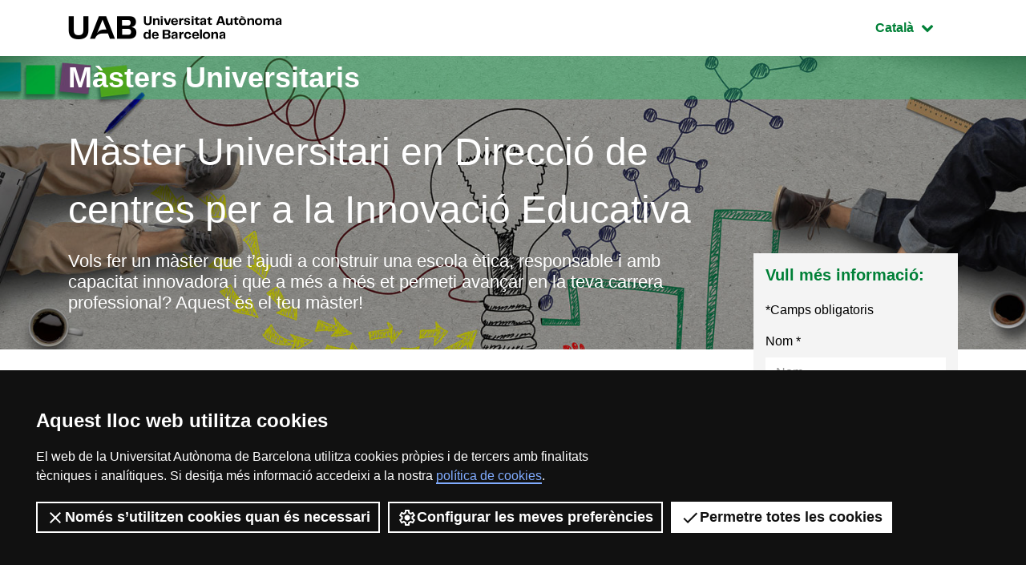

--- FILE ---
content_type: text/html;charset=utf-8
request_url: https://www.uab.cat/web/estudiar/l-oferta-de-masters-oficials/admissio/comunicacio-de-l-admissio/direccio-de-centres-per-a-la-innovacio-educativa-1345655869688.html?param1=1345803198392
body_size: 13506
content:
<!doctype html>
		<html lang="ca" prefix="og: http://ogp.me/ns#">
		<head>
		





<script>
	var dataLayer = window.dataLayer = window.dataLayer || [];
	dataLayer.push({
		'urlRenamed':'UAB/estudiar/l-oferta-de-masters-oficials/admissio/comunicacio-de-l-admissio/direccio-de-centres-per-a-la-innovacio-educativa-1345655869688.html',
		'site':'UAB',
		'language':'ca'
	});
</script>

<!-- master: 1345803198392 --><!-- master: 1345803198392 -->
		<script>
			dataLayer.push({
				"type_prod":"masteroficial",
				"ambit":"Educació",
				"id_prod":"1345803198392",
				"nom_prod":"Màster Oficial - Direcció de centres per a la Innovació Educativa"
			});
		</script>
		<title>Comunicació de l'admissió: Màster Oficial Direcció de centres per a la Innovació Educativa - UAB Barcelona</title>
<meta charset="utf-8">
<meta http-equiv="X-UA-Compatible" content="IE=edge">


<meta name="description" content="Vols fer un m&agrave;ster que t&rsquo;ajudi a construir una escola &egrave;tica, responsable i amb capacitat innovadora i que a m&eacute;s a m&eacute;s et permeti avan&ccedil;ar en la teva..."/>
<meta name="keywords" content=""/>
<meta name="author" content="UAB - Universitat Aut&ograve;noma de Barcelona"/>
<meta name="robots" content="index,follow" />
<meta name="pageid" content="1345655869688">




		
			<meta name='viewport' content='width=device-width, initial-scale=1'/>
		<link href="/Xcelerate/UAB2013/F4/sites/graus/css/style_graus.css"  rel="stylesheet"  type="text/css"   />
<link href="/Xcelerate/UAB2013/general/css/print.css"  rel="stylesheet"  type="text/css"  media="print"  />
<link href="/Xcelerate/UAB2013/F4/css/owl.carousel.min.css"  rel="stylesheet"  type="text/css"   />
<!--[if lt IE 9]>
<script src="http://html5shim.googlecode.com/svn/trunk/html5.js"></script>
<![endif]-->
<link href="/favicon.ico"  rel="shortcut icon"    />
<script src="/Xcelerate/UAB2013/UABResponsive/PortalUAB/js/jquery.min.js"></script>
<script src="/Xcelerate/UAB2013/UABResponsive/PortalUAB/js/jquery-migrate.min.js"></script>
<script src="/Xcelerate/UAB2013/UABResponsive/PortalUAB/js/opcions.js"></script>
<script src="/Xcelerate/UAB2013/UABResponsive/PortalUAB/js/scrolltopcontrol.js"></script>
<script src="/Xcelerate/UAB2013/UABResponsive/PortalUAB/js/jquery.mobile.custom.min.js"></script>
<script src="/Xcelerate/UAB2013/F4/js/owl.carousel.min.js"></script>
<script src="/Xcelerate/js/jwplayer8/jwplayer.js"></script>
<script src="/Xcelerate/UAB2013/UABResponsive/PortalUAB/js/jquery.tabs.js"></script>
<script>
<!--
 			
				
				(function(w,d,s,l,i){w[l]=w[l]||[];w[l].push({'gtm.start':
				new Date().getTime(),event:'gtm.js'});var f=d.getElementsByTagName(s)[0],
				j=d.createElement(s),dl=l!='dataLayer'?'&l='+l:'';j.async=true;j.src=
				'https://www.googletagmanager.com/gtm.js?id='+i+dl;f.parentNode.insertBefore(j,f);
				})(window,document,'script','dataLayer','GTM-PW3QBZ4');
				
				
		
//-->
</script>
<script>
<!--
jwplayer.key='2Lflw31/0Kno4ToDzY0G2IloriO57rEvYPqj6VDs6HQ=';
//-->
</script>







		</head>
		<body>
		<!-- Comienza el body -->

		




	

		
					
					
					
					<!-- master: 1345803198392 -->
					<!-- master: 1345803198392 -->


<!-- master: 1345803198392 -->

<div id="sr-kw-only" role="navigation" aria-label="Accés directe a seccions">
    <a href="#main" class="sr-only">Ves al contingut principal</a> 
    <a href="#navegacio" class="sr-only">Ves a la navegació de la pàgina</a>
</div>
<div class="menu-mobile-bg "></div>
<header class="header">
    <div class="header-top">
        <div class="container">
			
			
			<a href="/web/universitat-autonoma-de-barcelona-1345467950436.html" class="logo">
              <span class="icon-logo_UAB_horitzontal" aria-hidden="true"></span>
              <span class="sr-only">UAB Universitat Autònoma de Barcelona</span>
            </a>

			

			<div class="idioma dropdown active">
			  <button class="btn btn-secondary dropdown-toggle" type="button" id="dropdownMenuButton" data-toggle="dropdown" aria-haspopup="true" aria-expanded="false">
				<span class="sr-only">Idioma seleccionat: </span>
				Catal&agrave;
				<span class="fa fa-chevron-down"></span>
			  </button>
			  <ul class="dropdown-menu" aria-labelledby="dropdownMenuButton">
				<li><a class="dropdown-item" href="/web/estudiar/la-oferta-de-masteres-oficiales/admision/comunicacion-de-la-admision/direccion-de-centros-para-la-innovacion-educativa-1345655940191.html?param1=1345803198392" lang="es">Español</a></li>
				<li><a class="dropdown-item" href="/web/estudiar/official-master-s-degrees/admission/notice-of-admission/school-leadership-for-educational-innovation-1345655940214.html?param1=1345803198392" lang="en">English</a></li>
			  </ul>
			</div>
        </div>
        
    </div>
				
					
					
					
				

				<div class="intro" style="background-image: url(/Imatge/1003/711/Master_Direccio-Centres-Innovacio-Educativa.jpg);">
        <div class="title-bg">
            <div class="container">

					

					

                <span class="title">
                    <a href="/web/estudis/masters-i-postgraus/masters-universitaris/tots-els-masters-oficials-1345667192605.html">
                        Màsters Universitaris
                    </a>
                </span>

            </div>
        </div>
		<div class="intro-content">
			<div class="container">

				<div class="row">
					<div class="col-sm-9">
						
							<a href="/web/estudiar/l-oferta-de-masters-oficials/informacio-general-1096480139517.html?param1=1345803198392">
								
								<span class="subtitle">
								
										Màster Universitari en Direcció de centres per a la Innovació Educativa
									
								
								</span>
								
								
							</a>
						
							<p class="description">
								Vols fer un m&agrave;ster que t&rsquo;ajudi a construir una escola &egrave;tica, responsable i amb capacitat innovadora i que a m&eacute;s a m&eacute;s et permeti avan&ccedil;ar en la teva carrera professional? Aquest &eacute;s el teu m&agrave;ster!
							</p>
						
					</div>
				</div>
			</div>
		</div>
    </div>
</header>

	
<main class="content">
    <div class="container">
        <div class="row">
            <div class='col-lg-9'> 
			
<!-- Menu --><!-- master: 1345803198392 -->
		<nav id="navegacio" class="menu" aria-label="Menú de navegació principal">
		<div class="d-none d-lg-block"> 
			<ul id="menuprincipal" class="nav nav-graus" role="menubar" aria-label="Menú de navegació principal"><li class="nav-item" role="none"><a href="/web/estudiar/l-oferta-de-masters-oficials/informacio-general/direccio-de-centres-per-a-la-innovacio-educativa-1096480139517.html?param1=1345803198392" aria-haspopup="false" class="nav-link"  tabindex="0" >
					
					Informació general
					
					</a></li><li class="nav-item" role="none"><a href="#" class="nav-link dropdown-toggle active" data-toggle="dropdown" href="#" aria-haspopup="true" aria-expanded="false" tabindex="-1">Admissió</a><ul class="dropdown-menu" role="menu" aria-label="Admissió" ><li role="none"><a role="menuitem" tabindex="-1" href="/web/estudiar/l-oferta-de-masters-oficials/admissio/sol-licitud-d-admissio/direccio-de-centres-per-a-la-innovacio-educativa-1096480673621.html?param1=1345803198392" class="dropdown-item" >
						
						Sol·licitud d'admissió
						
						</a></li><li role="none"><a role="menuitem" tabindex="-1" href="/web/estudiar/l-oferta-de-masters-oficials/admissio/requisits-i-criteris/direccio-de-centres-per-a-la-innovacio-educativa-1096480139523.html?param1=1345803198392" class="dropdown-item" >
						
						Requisits i criteris
						
						</a></li><li role="none"><a role="menuitem" tabindex="-1" href="/web/estudiar/l-oferta-de-masters-oficials/admissio/calendari/direccio-de-centres-per-a-la-innovacio-educativa-1345655869906.html?param1=1345803198392" class="dropdown-item" >
						
						Calendari
						
						</a></li><li role="none"><a role="menuitem" tabindex="-1" href="/web/estudiar/l-oferta-de-masters-oficials/admissio/documentacio/direccio-de-centres-per-a-la-innovacio-educativa-1345809016409.html?param1=1345803198392" class="dropdown-item" >
						
						Documentació
						
						</a></li><li role="none"><a role="menuitem" tabindex="-1" href="/web/estudiar/l-oferta-de-masters-oficials/admissio/comunicacio-de-l-admissio/direccio-de-centres-per-a-la-innovacio-educativa-1345655869688.html?param1=1345803198392" class="dropdown-item active" >
						
						Comunicació de l'admissió
						
						</a></li><li role="none"><a role="menuitem" tabindex="-1" href="/web/estudiar/l-oferta-de-masters-oficials/admissio/prematricula/direccio-de-centres-per-a-la-innovacio-educativa-1345655869692.html?param1=1345803198392" class="dropdown-item" >
						
						Prematrícula
						
						</a></li></ul>
					</li><li class="nav-item" role="none"><a href="/web/estudiar/l-oferta-de-masters-oficials/matricula/direccio-de-centres-per-a-la-innovacio-educativa-1345655869231.html?param1=1345803198392" aria-haspopup="false" class="nav-link"  tabindex="-1" >
					
					Matrícula
					
					</a></li><li class="nav-item" role="none"><a href="#" class="nav-link dropdown-toggle" data-toggle="dropdown" href="#" aria-haspopup="true" aria-expanded="false" tabindex="-1">Pla d'estudis</a><ul class="dropdown-menu" role="menu" aria-label="Pla d'estudis" ><li role="none"><a role="menuitem" tabindex="-1" href="/web/estudiar/l-oferta-de-masters-oficials/pla-d-estudis/pla-d-estudis-i-horaris/direccio-de-centres-per-a-la-innovacio-educativa-1096480139529.html?param1=1345803198392" class="dropdown-item" >
						
						Pla d'estudis i horaris
						
						</a></li><li role="none"><a role="menuitem" tabindex="-1" href="/web/estudiar/l-oferta-de-masters-oficials/pla-d-estudis/guies-docents/direccio-de-centres-per-a-la-innovacio-educativa-1345467808078.html?param1=1345803198392" class="dropdown-item" >
						
						Guies docents
						
						</a></li><li role="none"><a role="menuitem" tabindex="-1" href="/web/estudiar/l-oferta-de-masters-oficials/pla-d-estudis/treballs-de-fi-de-master/direccio-de-centres-per-a-la-innovacio-educativa-1345467808225.html?param1=1345803198392" class="dropdown-item" >
						
						Treballs de fi de màster
						
						</a></li><li role="none"><a role="menuitem" tabindex="-1" href="/web/estudiar/l-oferta-de-masters-oficials/pla-d-estudis/competencies-/-resultats-d-aprenentatge/direccio-de-centres-per-a-la-innovacio-educativa-1201854665854.html?param1=1345803198392" class="dropdown-item" >
						
						Competències / Resultats d'aprenentatge
						
						</a></li><li role="none"><a role="menuitem" tabindex="-1" href="/web/estudiar/l-oferta-de-masters-oficials/pla-d-estudis/recursos-per-a-l-estudi/direccio-de-centres-per-a-la-innovacio-educativa-1345809016215.html?param1=1345803198392" class="dropdown-item" >
						
						Recursos per a l'estudi
						
						</a></li></ul>
					</li><li class="nav-item" role="none"><a href="/web/estudiar/l-oferta-de-masters-oficials/professorat/direccio-de-centres-per-a-la-innovacio-educativa-1096480190197.html?param1=1345803198392" aria-haspopup="false" class="nav-link"  tabindex="-1" >
					
					Professorat
					
					</a></li><li class="nav-item" role="none"><a href="#" class="nav-link dropdown-toggle" data-toggle="dropdown" href="#" aria-haspopup="true" aria-expanded="false" tabindex="-1">Qualitat</a><ul class="dropdown-menu" role="menu" aria-label="Qualitat" ><li role="none"><a role="menuitem" tabindex="-1" href="/web/estudiar/l-oferta-de-masters-oficials/qualitat/sistema-de-qualitat/direccio-de-centres-per-a-la-innovacio-educativa-1345791360623.html?param1=1345803198392" class="dropdown-item" >
						
						Sistema de qualitat
						
						</a></li><li role="none"><a role="menuitem" tabindex="-1" href="/web/estudiar/l-oferta-de-masters-oficials/qualitat/el-master-en-xifres/direccio-de-centres-per-a-la-innovacio-educativa-1333001288059.html?param1=1345803198392" class="dropdown-item" >
						
						El màster en xifres
						
						</a></li></ul>
					</li>
			</ul>
		</div> 
		</nav>
		
			




		<div class="d-block"></div>
		<div class="d-block d-lg-none fixed-bottom"> 
			<div class="content-menu collapse" id="navbar-mobile">
			<div class="bg-dark">
				<nav class="nav-graus nav-mobile" aria-label="Menú mòbil">
				<ul id="menumobil" class="nav-graus" role="menubar" aria-label="Menú mòbil"><li class="nav-item" role="none"><a role="menuitem" href="/web/estudiar/l-oferta-de-masters-oficials/informacio-general/direccio-de-centres-per-a-la-innovacio-educativa-1096480139517.html?param1=1345803198392"  tabindex="0" class="nav-link" >Informació general</a></li><li class="nav-item dropdown" role="none"><a role="menuitem" href="#" class="nav-link dropdown-toggle active" aria-haspopup="true" aria-expanded="false" tabindex="-1" data-toggle="collapse" data-target="#mobileItem2">Admissió<span class="float-right fa fa-chevron-down"></span></a><ul class="dropdown-menu" role="menu" aria-label="Admissió" id="mobileItem2"><li role="none"><a role="menuitem" tabindex="-1" href="/web/estudiar/l-oferta-de-masters-oficials/admissio/sol-licitud-d-admissio/direccio-de-centres-per-a-la-innovacio-educativa-1096480673621.html?param1=1345803198392" class="dropdown-item" >Sol·licitud d'admissió</a></li><li role="none"><a role="menuitem" tabindex="-1" href="/web/estudiar/l-oferta-de-masters-oficials/admissio/requisits-i-criteris/direccio-de-centres-per-a-la-innovacio-educativa-1096480139523.html?param1=1345803198392" class="dropdown-item" >Requisits i criteris</a></li><li role="none"><a role="menuitem" tabindex="-1" href="/web/estudiar/l-oferta-de-masters-oficials/admissio/calendari/direccio-de-centres-per-a-la-innovacio-educativa-1345655869906.html?param1=1345803198392" class="dropdown-item" >Calendari</a></li><li role="none"><a role="menuitem" tabindex="-1" href="/web/estudiar/l-oferta-de-masters-oficials/admissio/documentacio/direccio-de-centres-per-a-la-innovacio-educativa-1345809016409.html?param1=1345803198392" class="dropdown-item" >Documentació</a></li><li role="none"><a role="menuitem" tabindex="-1" href="/web/estudiar/l-oferta-de-masters-oficials/admissio/comunicacio-de-l-admissio/direccio-de-centres-per-a-la-innovacio-educativa-1345655869688.html?param1=1345803198392" class="dropdown-item active" >Comunicació de l'admissió</a></li><li role="none"><a role="menuitem" tabindex="-1" href="/web/estudiar/l-oferta-de-masters-oficials/admissio/prematricula/direccio-de-centres-per-a-la-innovacio-educativa-1345655869692.html?param1=1345803198392" class="dropdown-item" >Prematrícula</a></li></ul></li><li class="nav-item" role="none"><a role="menuitem" href="/web/estudiar/l-oferta-de-masters-oficials/matricula/direccio-de-centres-per-a-la-innovacio-educativa-1345655869231.html?param1=1345803198392"  tabindex="-1" class="nav-link" >Matrícula</a></li><li class="nav-item dropdown" role="none"><a role="menuitem" href="#" class="nav-link dropdown-toggle collapsed" aria-haspopup="true" aria-expanded="false" tabindex="-1" data-toggle="collapse" data-target="#mobileItem4">Pla d'estudis<span class="float-right fa fa-chevron-down"></span></a><ul class="dropdown-menu" role="menu" aria-label="Pla d'estudis" id="mobileItem4"><li role="none"><a role="menuitem" tabindex="-1" href="/web/estudiar/l-oferta-de-masters-oficials/pla-d-estudis/pla-d-estudis-i-horaris/direccio-de-centres-per-a-la-innovacio-educativa-1096480139529.html?param1=1345803198392" class="dropdown-item" >Pla d'estudis i horaris</a></li><li role="none"><a role="menuitem" tabindex="-1" href="/web/estudiar/l-oferta-de-masters-oficials/pla-d-estudis/guies-docents/direccio-de-centres-per-a-la-innovacio-educativa-1345467808078.html?param1=1345803198392" class="dropdown-item" >Guies docents</a></li><li role="none"><a role="menuitem" tabindex="-1" href="/web/estudiar/l-oferta-de-masters-oficials/pla-d-estudis/treballs-de-fi-de-master/direccio-de-centres-per-a-la-innovacio-educativa-1345467808225.html?param1=1345803198392" class="dropdown-item" >Treballs de fi de màster</a></li><li role="none"><a role="menuitem" tabindex="-1" href="/web/estudiar/l-oferta-de-masters-oficials/pla-d-estudis/competencies-/-resultats-d-aprenentatge/direccio-de-centres-per-a-la-innovacio-educativa-1201854665854.html?param1=1345803198392" class="dropdown-item" >Competències / Resultats d'aprenentatge</a></li><li role="none"><a role="menuitem" tabindex="-1" href="/web/estudiar/l-oferta-de-masters-oficials/pla-d-estudis/recursos-per-a-l-estudi/direccio-de-centres-per-a-la-innovacio-educativa-1345809016215.html?param1=1345803198392" class="dropdown-item" >Recursos per a l'estudi</a></li></ul></li><li class="nav-item" role="none"><a role="menuitem" href="/web/estudiar/l-oferta-de-masters-oficials/professorat/direccio-de-centres-per-a-la-innovacio-educativa-1096480190197.html?param1=1345803198392"  tabindex="-1" class="nav-link" >Professorat</a></li><li class="nav-item dropdown" role="none"><a role="menuitem" href="#" class="nav-link dropdown-toggle collapsed" aria-haspopup="true" aria-expanded="false" tabindex="-1" data-toggle="collapse" data-target="#mobileItem6">Qualitat<span class="float-right fa fa-chevron-down"></span></a><ul class="dropdown-menu" role="menu" aria-label="Qualitat" id="mobileItem6"><li role="none"><a role="menuitem" tabindex="-1" href="/web/estudiar/l-oferta-de-masters-oficials/qualitat/sistema-de-qualitat/direccio-de-centres-per-a-la-innovacio-educativa-1345791360623.html?param1=1345803198392" class="dropdown-item" >Sistema de qualitat</a></li><li role="none"><a role="menuitem" tabindex="-1" href="/web/estudiar/l-oferta-de-masters-oficials/qualitat/el-master-en-xifres/direccio-de-centres-per-a-la-innovacio-educativa-1333001288059.html?param1=1345803198392" class="dropdown-item" >El màster en xifres</a></li></ul></li></ul></nav>
			</div>
			</div>

			
			<div class="content-form collapse" id="dubtes" style="">
                <aside id="nav" class="sidebar">
                    <div class="bg-gris">
                        
							<h3 class="title">
								Vull més informació:
							</h3>
							
							<script type="text/javascript" defer="defer">
								$(function(){
									$('input[name=formSatXml_avislegal]').each(function() {
											$(this).change(function(){
												$('input[name=formSatXml_avislegal]').val(this.checked ? true : false);
										});
									});
								});			
								
								$( document ).ready(function() {
									$('input[name=formSatXml_avislegal]').attr('value', true);
								});
								
								
							</script>
							<script type="text/javascript">
			function recuperaAnalyticsURL(formid){
				const utms = ["utm_source", "utm_medium", "utm_campaign", "utm_content", "utm_term"];
				const urlParams = new URLSearchParams(window.location.search);
				const entries = urlParams.entries();
				let analytics = "";
				for(const entry of entries) {
					if (utms.includes(entry[0])){
						//Validamos que no metan inyeccion de javascript o SQL
						if (entry[1].match(/^[a-zA-Z0-9\.\-\_]+$/g)){
							if (analytics !== ""){
								analytics += "&";
							}
							analytics = analytics.concat(entry[0], "=", entry[1]);
						}
					}
				}

				if (analytics !== "" && formid !== ""){
					//metemos el input hidden el formulario indicado
					$("<input>").attr({ 
						name: "analytics", 
						type: "hidden", 
						value: analytics 
					}).appendTo("#"+formid);
				}
			}
			
			recuperaAnalyticsURL('form--consulta--mobile');
		</script>
							<form action="/web/estudiar/l-oferta-de-masters-oficials/sol-licitud-d-informacio/direccio-de-centres-per-a-la-innovacio-educativa-1345467735495.html?cfgs=false&grau=false&param1=1345803198392" method="POST" onsubmit="isWasSent()" id="form--consulta--mobile"><INPUT TYPE='HIDDEN' NAME='_authkey_' VALUE='590C690747D07D0B74D8FFC3F2B93DDEFCB1022604A1DE0D6457064B3D0F4A0726631F4C4443156C5B7456BDC3CFC979'>
								<input type="hidden" id="formSatData_lang-m" name="formSatData_lang" value='ca'/>
								<input type="hidden" id="cid-m" name="cid" value='1345467735495'/>
								<input type='hidden' name='formSatData_context' value='5'/>	
								<input type='hidden' name='formSatData_inputtype' value='web'/>	
								<input type='hidden' name='formSatXml_respostaWeb' value='unk'/>
								<input type='hidden' name='formSatXml_mesinfo' value='si'/>
								<input type='hidden' name='formSatData_subject' value='Informacio Masters'/>
								<input type="hidden" id="pagename-m" name="pagename" value='UAB2013/Page/TemplatePageDetallMOUAB_F4'/>
								<input type='hidden' name='formSatXml_master' value='1345803198392'/>
								<input type='hidden' name='submit_form_MO' value='true'/>
								<input type='hidden' name='action' value='formPostMobile'/>
								
									<input type='hidden' name='formSatData_producte' value='M&agrave;ster oficial'/>
								
								
								<div class="form-group">
									<label for="name-m">Nom*</label>
									<input type="text" class="form-control" placeholder="Nom" 
									id="name-m" name='formSatData_nom' 
									value=''
									maxlength="20" required>
								</div>
								<div class="form-group">
									<label for="cognoms-m">Cognoms*</label>
									<input type="text" class="form-control" placeholder="Cognoms" 
									id="cognoms-m" name='formSatData_cognoms' 
									value=''
									maxlength="75" required>
								</div>
								<div class="form-group">
									<label for="email-m">E-mail*</label>
									<input type="email" class="form-control" placeholder="E-mail" 
									id="email-m" name='formSatData_email' 
									value=''
									maxlength="100" required>
								</div>
								<div class="form-group">
									<label for="consulta-m">Consulta</label>
									<textarea type="consulta" class="form-control" placeholder="Consulta" 
									id="consulta-m" name='formSatXml_consulta' value=''
									maxlength="3000"></textarea>
								</div>
								
								<div class="form-group">
									<label for="pais-m">País*</label>
									
										<select class="form-control chosen-select" title="Select" id="pais-m" name='formSatData_nacionalitat' onchange="checkCountry2(this)" required>
									
											<option value="">Tria país</option>
									
										<optgroup label="Unió Europea"><option value='DE'>Alemanya</option><option value='AT'>Àustria</option><option value='BE'>Bèlgica</option><option value='BG'>Bulgària</option><option value='HR'>Croàcia</option><option value='DK'>Dinamarca</option><option value='SK'>Eslovàquia</option><option value='SI'>Eslovènia</option><option value='ES'>Espanya</option><option value='EE'>Estònia</option><option value='FI'>Finlàndia</option><option value='FR'>França</option><option value='GR'>Grècia</option><option value='HU'>Hongria</option><option value='AX'>Illes Aland</option><option value='IE'>Irlanda</option><option value='IT'>Itàlia</option><option value='LV'>Letònia</option><option value='LT'>Lituània</option><option value='LU'>Luxemburg</option><option value='MT'>Malta</option><option value='YT'>Mayotte</option><option value='NL'>Països Baixos</option><option value='PL'>Polònia</option><option value='PT'>Portugal</option><option value='RO'>Romania</option><option value='SE'>Suècia</option><option value='CZ'>Txèquia</option><option value='CY'>Xipre</option></optgroup><optgroup label="Europa (No Ue)"><option value='AL'>Albània</option><option value='AD'>Andorra</option><option value='AM'>Armènia</option><option value='AZ'>Azerbaidjan</option><option value='BY'>Belarús</option><option value='BA'>Bòsnia i Hercegovina</option><option value='FO'>Fèroe</option><option value='GE'>Geòrgia</option><option value='GI'>Gibraltar</option><option value='GG'>Guernsey</option><option value='IM'>Illa De Man</option><option value='IS'>Islàndia</option><option value='JE'>Jersey</option><option value='XK'>Kosovo</option><option value='LI'>Liechtenstein</option><option value='MK'>Macedònia Del Nord</option><option value='MD'>Moldàvia</option><option value='MC'>Mònaco</option><option value='ME'>Montenegro</option><option value='NO'>Noruega</option><option value='GB'>Regne Unit</option><option value='RU'>Rússia</option><option value='SM'>San Marino</option><option value='VA'>Santa Seu</option><option value='RS'>Sèrbia</option><option value='CH'>Suïssa</option><option value='SJ'>Svalbard i Jan Mayen</option><option value='TR'>Turquia</option><option value='UA'>Ucraïna</option></optgroup><optgroup label="Amèrica Del Nord"><option value='BM'>Bermudes</option><option value='CA'>Canadà</option><option value='US'>Estats Units, Els</option><option value='GL'>Groenlàndia</option><option value='PM'>Saint-Pierre-Et-Miquelon</option></optgroup><optgroup label="Amèrica Central"><option value='BZ'>Belize</option><option value='CR'>Costa Rica</option><option value='SV'>El Salvador</option><option value='GT'>Guatemala</option><option value='HN'>Hondures</option><option value='MX'>Mèxic</option><option value='NI'>Nicaragua</option><option value='PA'>Panamà</option></optgroup><optgroup label="Amèrica Del Sud"><option value='AR'>Argentina</option><option value='BO'>Bolívia</option><option value='BR'>Brasil</option><option value='CO'>Colòmbia</option><option value='EC'>Equador</option><option value='GF'>Guaiana Francesa</option><option value='GY'>Guyana</option><option value='FK'>Illes Falkland (Malvines)</option><option value='PY'>Paraguai</option><option value='PE'>Perú</option><option value='SR'>Surinam</option><option value='UY'>Uruguai</option><option value='VE'>Veneçuela</option><option value='CL'>Xile</option></optgroup><optgroup label="Carib"><option value='AI'>Anguilla</option><option value='AG'>Antigua i Barbuda</option><option value='AW'>Aruba</option><option value='BS'>Bahames, Les</option><option value='BB'>Barbados</option><option value='BQ'>Bonaire, Sint Eustatius i Saba</option><option value='CU'>Cuba</option><option value='CW'>Curaçao</option><option value='DM'>Dominica</option><option value='GD'>Grenada</option><option value='GP'>Guadalupe</option><option value='HT'>Haití</option><option value='KY'>Illes Caiman</option><option value='TC'>Illes Turks i Caicos</option><option value='VG'>Illes Verges Britàniques</option><option value='VI'>Illes Verges Dels Estats Units</option><option value='JM'>Jamaica</option><option value='MQ'>Martinica</option><option value='MS'>Montserrat</option><option value='PR'>Puerto Rico</option><option value='DO'>República Dominicana</option><option value='KN'>Saint Kitts i Nevis</option><option value='LC'>Saint Lucia</option><option value='VC'>Saint Vincent i Les Grenadines</option><option value='BL'>Saint-Barthélemy</option><option value='MF'>Saint-Martin</option><option value='SX'>Sint Maarten</option><option value='TT'>Trinidad i Tobago</option></optgroup><optgroup label="Àsia Oriental"><option value='KP'>Corea Del Nord</option><option value='KR'>Corea Del Sud</option><option value='HK'>Hong Kong, Xina</option><option value='JP'>Japó</option><option value='MO'>Macao, Xina</option><option value='MN'>Mongòlia</option><option value='TW'>Taiwan</option><option value='CN'>Xina</option></optgroup><optgroup label="Àsia Sud-Oriental"><option value='BN'>Brunei</option><option value='KH'>Cambodja</option><option value='PH'>Filipines</option><option value='ID'>Indonèsia</option><option value='LA'>Lao</option><option value='MY'>Malàisia</option><option value='MM'>Myanmar</option><option value='SG'>Singapur</option><option value='TH'>Tailàndia</option><option value='TL'>Timor-Leste</option><option value='VN'>Vietnam</option></optgroup><optgroup label="Àsia Central"><option value='KZ'>Kazakhstan</option><option value='KG'>Kirguizstan</option><option value='TJ'>Tadjikistan</option><option value='TM'>Turkmenistan</option><option value='UZ'>Uzbekistan</option></optgroup><optgroup label="Àsia Meridional"><option value='AF'>Afganistan</option><option value='BD'>Bangladesh</option><option value='BT'>Bhutan</option><option value='IN'>Índia</option><option value='IR'>Iran</option><option value='MV'>Maldives</option><option value='NP'>Nepal</option><option value='PK'>Pakistan</option><option value='LK'>Sri Lanka</option></optgroup><optgroup label="Àsia Occidental"><option value='SA'>Aràbia Saudí</option><option value='BH'>Bahrain</option><option value='AE'>Emirats Àrabs Units, Els</option><option value='YE'>Iemen, El</option><option value='IQ'>Iraq, L'</option><option value='IL'>Israel</option><option value='JO'>Jordània</option><option value='KW'>Kuwait</option><option value='LB'>Líban</option><option value='OM'>Oman</option><option value='PS'>Palestina</option><option value='QA'>Qatar</option><option value='SY'>Síria</option></optgroup><optgroup label="Àfrica Septentrional"><option value='DZ'>Algèria</option><option value='EG'>Egipte</option><option value='LY'>Líbia</option><option value='MA'>Marroc, El</option><option value='EH'>Sàhara Occidental</option><option value='SD'>Sudan, El</option><option value='TN'>Tunísia</option></optgroup><optgroup label="Àfrica Oriental"><option value='BI'>Burundi</option><option value='KM'>Comores, Les</option><option value='DJ'>Djibouti</option><option value='ER'>Eritrea</option><option value='ET'>Etiòpia</option><option value='KE'>Kenya</option><option value='MG'>Madagascar</option><option value='MW'>Malawi</option><option value='MU'>Maurici</option><option value='MZ'>Moçambic</option><option value='RE'>Reunió, La</option><option value='RW'>Ruanda</option><option value='SC'>Seychelles</option><option value='SO'>Somàlia</option><option value='SS'>Sudan Del Sud, El</option><option value='TZ'>Tanzània</option><option value='IO'>Territori Britànic De L'Oceà Índic</option><option value='UG'>Uganda</option><option value='ZM'>Zàmbia</option><option value='ZW'>Zimbàbue</option></optgroup><optgroup label="Àfrica Central"><option value='AO'>Angola</option><option value='CM'>Camerun</option><option value='CG'>Congo</option><option value='GA'>Gabon</option><option value='GQ'>Guinea Equatorial</option><option value='CF'>República Centreafricana</option><option value='CD'>República Democràtica Del Congo</option><option value='ST'>São Tomé i Príncipe</option><option value='TD'>Txad</option></optgroup><optgroup label="Àfrica Occidental"><option value='BJ'>Benín</option><option value='BF'>Burkina Faso</option><option value='CV'>Cap Verd</option><option value='CI'>Costa D'Ivori</option><option value='GM'>Gàmbia</option><option value='GH'>Ghana</option><option value='GN'>Guinea</option><option value='GW'>Guinea-Bissau</option><option value='LR'>Libèria</option><option value='ML'>Mali</option><option value='MR'>Mauritània</option><option value='NE'>Níger</option><option value='NG'>Nigèria</option><option value='SH'>Saint Helena, Ascenció i Tristan Da Cunha</option><option value='SN'>Senegal</option><option value='SL'>Sierra Leone</option><option value='TG'>Togo</option></optgroup><optgroup label="Àfrica Meridional"><option value='BW'>Botswana</option><option value='SZ'>Eswatini</option><option value='LS'>Lesotho</option><option value='NA'>Namíbia</option><option value='ZA'>Sud-Àfrica</option></optgroup><optgroup label="Austràlia I Nova Zelanda"><option value='AU'>Austràlia</option><option value='CX'>Illa Christmas</option><option value='NF'>Illa Norfolk</option><option value='CC'>Illes Cocos (Keeling)</option><option value='NZ'>Nova Zelanda</option></optgroup><optgroup label="Melanèsia"><option value='FJ'>Fiji</option><option value='SB'>Illes Salomó</option><option value='NC'>Nova Caledònia</option><option value='PG'>Papua Nova Guinea</option><option value='VU'>Vanuatu</option></optgroup><optgroup label="Micronèsia"><option value='GU'>Guam</option><option value='MP'>Illes Marianes Del Nord</option><option value='MH'>Illes Marshall</option><option value='UM'>Illes Menors Allunyades Dels Estats Units</option><option value='KI'>Kiribati</option><option value='FM'>Micronèsia</option><option value='NR'>Nauru</option><option value='PW'>Palau</option></optgroup><optgroup label="Polinèsia"><option value='CK'>Illes Cook</option><option value='NU'>Niue</option><option value='PN'>Pitcairn</option><option value='PF'>Polinèsia Francesa</option><option value='WS'>Samoa</option><option value='AS'>Samoa Americana</option><option value='TK'>Tokelau</option><option value='TO'>Tonga</option><option value='TV'>Tuvalu</option><option value='WF'>Wallis i Futuna</option></optgroup><optgroup label="Antàrtida I Territoris Propers"><option value='AQ'>Antàrtida</option><option value='BV'>Illa Bouvet</option><option value='GS'>Illes Geòrgia Del Sud i Sandwich Del Sud</option><option value='HM'>Illes Heard i Mcdonald</option><option value='TF'>Terres Australs i Antàrtiques Franceses</option></optgroup>
										</select>
								</div>
								<div class="form-group" >
												
										<div id="provincia_select2-m" style="display:none;">
											<label for="provincia-m">Tria província*</label>
											<select class="form-control chosen-select" id="provincia-m" name='formSatData_provincia'>
												





	
	
<option value="">Tria la província</option>


	
		<option  value="01">Àlaba</option>
		

	
		<option  value="03">Alacant</option>
		

	
		<option  value="02">Albacete</option>
		

	
		<option  value="04">Almeria</option>
		

	
		<option  value="33">Astúries</option>
		

	
		<option  value="05">Àvila</option>
		

	
		<option  value="06">Badajoz</option>
		

	
		<option  value="08">Barcelona</option>
		

	
		<option  value="48">Biscaia</option>
		

	
		<option  value="09">Burgos</option>
		

	
		<option  value="10">Càceres</option>
		

	
		<option  value="11">Cadis</option>
		

	
		<option  value="39">Cantàbria</option>
		

	
		<option  value="12">Castelló</option>
		

	
		<option  value="51">Ceuta</option>
		

	
		<option  value="13">Ciudad Real</option>
		

	
		<option  value="16">Conca</option>
		

	
		<option  value="14">Còrdova</option>
		

	
		<option  value="17">Girona</option>
		

	
		<option  value="18">Granada</option>
		

	
		<option  value="19">Guadalajara</option>
		

	
		<option  value="20">Guipúscoa</option>
		

	
		<option  value="21">Huelva</option>
		

	
		<option  value="07">Illes Balears</option>
		

	
		<option  value="23">Jaén</option>
		

	
		<option  value="15">La Corunya</option>
		

	
		<option  value="26">La Rioja</option>
		

	
		<option  value="35">Las Palmas</option>
		

	
		<option  value="25">Lleida</option>
		

	
		<option  value="24">Lleó</option>
		

	
		<option  value="27">Lugo</option>
		

	
		<option  value="28">Madrid</option>
		

	
		<option  value="29">Màlaga</option>
		

	
		<option  value="52">Melilla</option>
		

	
		<option  value="30">Múrcia</option>
		

	
		<option  value="31">Navarra</option>
		

	
		<option  value="22">Osca</option>
		

	
		<option  value="32">Ourense</option>
		

	
		<option  value="34">Palència</option>
		

	
		<option  value="36">Pontevedra</option>
		

	
		<option  value="37">Salamanca</option>
		

	
		<option  value="38">Santa Cruz De Tenerife</option>
		

	
		<option  value="50">Saragossa</option>
		

	
		<option  value="40">Segòvia</option>
		

	
		<option  value="41">Sevilla</option>
		

	
		<option  value="42">Sòria</option>
		

	
		<option  value="43">Tarragona</option>
		

	
		<option  value="44">Terol</option>
		

	
		<option  value="45">Toledo</option>
		

	
		<option  value="46">València</option>
		

	
		<option  value="47">Valladolid</option>
		

	
		<option  value="49">Zamora</option>
		





	





											</select>
										</div>
									
								</div>
								
								<div class="form-group form-accept">
									<div class="">
										<input type="checkbox" id="accept2-m" name="formSatXml_avislegal" value="true" required>
										<label for="accept2-m">
											Accepto els <a href="/web/estudis/masters-i-postgraus/masters-universitaris/avis-legal-sobre-el-tractament-de-dades-personals-1345673377260.html" target='_blank'>termes i condicions legals</a>*
										</label>
									</div>
								</div>
								
		<script src="https://www.google.com/recaptcha/api.js?render=6Lewn3opAAAAAB4HCEN6h9QUeCnsyQp7O8LRFkTy" async defer></script> 

		<script>
		 
			$("#form--consulta--mobile").on("submit", function(e) {
				var form = this;
				e.preventDefault();
				if (form.checkValidity()){
					grecaptcha.ready(function() {
						grecaptcha.execute('6Lewn3opAAAAAB4HCEN6h9QUeCnsyQp7O8LRFkTy', 
						{
							action: 'formPostMobile'
						}).then(function(token) {
							$("<input>").attr({ 
								name: "token", 
								id: "token", 
								type: "hidden", 
								value: token
							}).appendTo(form); 
							form.submit();
						});
					});
				}
			});
		</script>
		<p class="recaptcha">Aquesta pàgina està protegida per reCAPTCHA i hi apliquen la <a href="https://policies.google.com/privacy?hl=ca" target="_blank">Política de privacitat</a> i els <a href="https://policies.google.com/terms?hl=ca">Termes del servei</a> de Google.</p>
		
								<button type="submit" class="btn  btn-block">Enviar</button>
								<input type='hidden' name="paisText" id='paisTextId-m' value=""/>
								
								
									<input type='hidden' name="provinciaText" id='provinciaTextId-m' value=""/>
								
								
								<script type='text/javascript'>
									function refreshCountry(){
										var select = $('#pais-m option:selected');
										select.closest("form").find("input[name=paisText]").val(select.text());
									};
									refreshCountry();
									$("#pais-m").change(refreshCountry);									

									function refreshProvincia(){
										var select = $("#provincia-m option:selected");
										select.closest("form").find("input[name=provinciaText]").val(select.text());
									};
									//refreshProvincia();
									$("#provincia-m").change(refreshProvincia);									
									
									var wasSent=false;					
									function isWasSent(){
										if(wasSent){
											alert("Les teves dades s\'estan enviant.");
											return false;
										}else{
											wasSent=true;
											return true;
										}
									};
									function checkCountry2(sel){
										//ES is Spain code
										
										var str = sel.value;
										//alert("Codi Pais");
										var hiddenDiv = document.getElementById("provincia_select2-m");
										hiddenDiv.style.display = (str == 'ES') ? "block":"none";
									}	
								</script>
							</form>
					</div>


					<div class="bg-blanc">
						<p>
							<strong>Comparteix aquest màster amb els teus amics:</strong>
						</p>
						<ul class="xarxes-socials">
							<li>
								<a href="" data-js="facebook-share2">
									<span class="fa fa-facebook"></span>
									<em class="sr-only">Facebook</em>
								</a>
							</li>
							<li>
								<a href="" data-js="twitter-share2">
									<span class="fa fa-twitter"></span>
									<em class="sr-only">Twitter</em>
								</a>
							</li>
							<li>
								<a href="" data-js="linkedin-share2">
									<span class="fa fa-linkedin"></span>
									<em>Linkedin</em>
								</a>
							</li>
							<script>
								var twitterShare = document.querySelector('[data-js="twitter-share2"]');

								twitterShare.onclick = function(e) {
									e.preventDefault();
									var twitterWindow = window.open('https://twitter.com/share?url=' + document.URL, 'twitter-popup', 'height=350,width=600');
									return false;
								}
								
								var facebookShare = document.querySelector('[data-js="facebook-share2"]');

								facebookShare.onclick = function(e) {
									e.preventDefault();
									var facebookWindow = window.open('https://www.facebook.com/sharer/sharer.php?u=' + document.URL, 'facebook-popup', 'height=350,width=600');
									return false;
								}
								  
								var linkedinShare = document.querySelector('[data-js="linkedin-share2"]');
								
								linkedinShare.onclick = function(e) {
									e.preventDefault();
									var linkedinWindow = window.open('https://www.linkedin.com/shareArticle?mini=true&url=' + document.URL + '&title=Estudia%20a%20la%20UAB!', 'linkedin-popup', 'height=350,width=600');
									return false;
								}
							</script>	
                        </ul>
                    </div>

				</aside>
			</div>
			

			

			<nav class="navbar navbar-dark bg-dark">
                <a id="menutoggle" class="collapsed view-menu" href="#navbar-mobile" data-toggle="collapse" data-target="#navbar-mobile"><span class="fa fa-bars"></span><span class="sr-only">Desplegar el menú mòbil</span></a>
				
					<a class="btn collapsed view-form" href="#dubtes" data-toggle="collapse" data-target="#dubtes">Tens dubtes?</a>  
				
            </nav>

		</div> 

		
									<h1 class="sr-only"> Màster Oficial - Direcció de centres per a la Innovació Educativa</h1>
								
								
								
								
								
								<div class="contingut" id="main">
									<!-- contingut codiTitulacioOPQ,SeguimentMaster,titulacio_,admissioSimplificada,matriculaSimplificada,visibleFormulari,comunicacio_admissio,admissioEspecificaCentre_-->
								
														
															<h3>
																Comunicació de l&#8217;admissió
															</h3>									
														
													El <strong>resultat de la selecci&oacute;</strong> el rebr&agrave;s de manera personalitzada a l&#39;adre&ccedil;a de <strong>correu electr&ograve;nic</strong> que vas indicar a la sol&middot;licitud d&#39;admissi&oacute;. En funci&oacute; del calendari general o espec&iacute;fic del centre. Revisa la <strong>safata de correu brossa o SPAM</strong> del teu correu electr&ograve;nic per comprovar que no ha estat tractat com un correu brossa.<br />
<br />
Pots consultar <a href="http://sia.uab.es/servei/ALU_INSMTO_PORT_CAT.html" moz-do-not-send="true" target="_blank">l&#39;<strong>estat de la teva sol&middot;licitud</strong></a> i fer-ne un seguiment, accedint a la teva preinscripci&oacute; amb el NIU i la contrasenya. Al correu electr&ograve;nic rebr&agrave;s la resoluci&oacute; personalitzada amb informaci&oacute; detallada del resultat.<br />
<br />
Els estats de la teva sol&middot;licitud poden ser:
<ul>
	<li><strong>Sol&middot;licitada per l&#39;estudiant</strong>: la sol&middot;licitud i el pagament de la taxa de preinscripci&oacute; han quedat registrats correctament.</li>
	<li><strong>Sol&middot;licitud incompleta</strong>: la sol&middot;licitud no est&agrave; completa. Accedeix novament a l&#39;aplicaci&oacute; i revisa tots els passos.</li>
	<li><strong>Sol&middot;licitud temporal</strong>: Manca el pagament de la preinscripci&oacute;. Accedeix novament a l&#39;aplicaci&oacute; i fes el pagament per completar-la.</li>
	<li><strong>Validada per l&#39;administraci&oacute;</strong>: s&#39;ha revisat la documentaci&oacute; i les dades adjuntades a la sol&middot;licitud.</li>
	<li><strong>Adm&egrave;s</strong>: tens pla&ccedil;a acceptada al m&agrave;ster i rebr&agrave;s la resoluci&oacute; de manera personalitzada a l&#39;adre&ccedil;a electr&ograve;nica que ens vas indicar a la sol&middot;licitud d&#39;admissi&oacute;.</li>
	<li><strong>Adm&egrave;s condicional: </strong>tens pla&ccedil;a acceptada al m&agrave;ster pendent de la finalitzaci&oacute; dels estudis previs que t&rsquo;han donat l&rsquo;admissi&oacute;.</li>
	<li><strong>Concedit l&#39;acc&eacute;s</strong>: ja pots iniciar els tr&agrave;mits per dur a terme el pagament de la prematr&iacute;cula. <strong><a href="http://www.uab.cat/web/estudiar/masters-i-postgraus/masters-oficials/prematricula-1345663347744.html" moz-do-not-send="true" target="_blank">Consulta com es fa el pagament de prematr&iacute;cula de m&agrave;ster oficial</a>.</strong></li>
	<li><strong>Llista d&#39;espera</strong>: has estat adm&egrave;s al m&agrave;ster per&ograve;, de moment,&nbsp;no hi ha places vacants.</li>
	<li><strong>Sol&middot;licitud denegada</strong>: no tens pla&ccedil;a al m&agrave;ster. Els motius de la denegaci&oacute; els rebr&agrave;s a la resoluci&oacute; que farem arribar al teu correu electr&ograve;nic.</li>
</ul>
   
          
								</div><!-- Fin contingut -->
						</div>

						<!-- Formulario Mas Info  -->
						
						<div class="col-lg-3 special-top" >
						
						
							
							
							
							
							
							
							
						






















































 

				
						
						
						<!-- master: 1345803198392 --><!-- master: 1345803198392 --><aside id="nav" class="sticky-top sidebar d-none d-lg-block">
				<script type="text/javascript" defer="defer">
					$(function(){
						$('input[name=formSatXml_avislegal]').each(function() {
								$(this).change(function(){
									$('input[name=formSatXml_avislegal]').val(this.checked ? true : false);
							});
						});
					});			
					
					$( document ).ready(function() {
						$('input[name=formSatXml_avislegal]').attr('value', true);
					});
					
					
				</script>
				<script type="text/javascript">
			function recuperaAnalyticsURL(formid){
				const utms = ["utm_source", "utm_medium", "utm_campaign", "utm_content", "utm_term"];
				const urlParams = new URLSearchParams(window.location.search);
				const entries = urlParams.entries();
				let analytics = "";
				for(const entry of entries) {
					if (utms.includes(entry[0])){
						//Validamos que no metan inyeccion de javascript o SQL
						if (entry[1].match(/^[a-zA-Z0-9\.\-\_]+$/g)){
							if (analytics !== ""){
								analytics += "&";
							}
							analytics = analytics.concat(entry[0], "=", entry[1]);
						}
					}
				}

				if (analytics !== "" && formid !== ""){
					//metemos el input hidden el formulario indicado
					$("<input>").attr({ 
						name: "analytics", 
						type: "hidden", 
						value: analytics 
					}).appendTo("#"+formid);
				}
			}
			
			recuperaAnalyticsURL('form--consulta');
		</script>
				
				<div class="bg-gris">
					<h2 class="title">
						Vull més informació:
					</h2>
					<p>*Camps obligatoris</p>
					<form action="/web/estudiar/l-oferta-de-masters-oficials/sol-licitud-d-informacio/direccio-de-centres-per-a-la-innovacio-educativa-1345467735495.html?param1=1345803198392" method="POST" onsubmit="isWasSent()" id="form--consulta"><INPUT TYPE='HIDDEN' NAME='_authkey_' VALUE='700A879BBA74E5C692E7DDD2E474D59E9C9095319E25019601FF069C495AE2CC4C106D16526B968C790924C984388A53'>
						<input type="hidden" id="formSatData_lang" name="formSatData_lang" value='ca'/>
						<input type="hidden" id="cid" name="cid" value='1345467735495'/>
						<input type='hidden' name='formSatData_context' value='5'/>	
						<input type='hidden' name='formSatData_inputtype' value='web'/>	
						<input type='hidden' name='formSatXml_respostaWeb' value='unk'/>
						<input type='hidden' name='formSatXml_mesinfo' value='si'/>
						<input type='hidden' name='formSatData_subject' value='Informacio Masters'/>
						<input type="hidden" id="pagename" name="pagename" value='UAB2013/Page/TemplatePageDetallMOUAB_F4'/>
						<input type='hidden' name='formSatXml_master' value='1345803198392'/>
						<input type='hidden' name='submit_form_MO' value='true'/>
						<input type="hidden" id="action" name="action" value="formPost">
						
							<input type='hidden' name='formSatData_producte' value='M&agrave;ster oficial'/>
						

						<div class="form-group">
							<label for="name">Nom *</label>
							<input type="text" class="form-control" placeholder="Nom" 
							id="name" name='formSatData_nom' 
							value=''
							maxlength="20" onfocus="return interactWithField()" required>
						</div>
						<div class="form-group">
							<label for="cognoms">Cognoms *</label>
							<input type="text" class="form-control" placeholder="Cognoms" 
							id="cognoms" name='formSatData_cognoms' 
							value=''
							maxlength="75" onfocus="return interactWithField()" required>
						</div>
						<div class="form-group">
							<label for="email">E-mail *</label>
							<input type="email" class="form-control" placeholder="E-mail" 
							id="email" name='formSatData_email' 
							value=''
							maxlength="100" onfocus="return interactWithField()" required>
						</div>
						<div class="form-group">
							<label for="consulta">Consulta</label>
							<textarea type="consulta" class="form-control" placeholder="Consulta" 
							id="consulta" name='formSatXml_consulta' value=''
							maxlength="3000" onfocus="return interactWithField()"></textarea>
						</div>
						<div class="form-group">
							<label for="pais">País *</label>
							
								<select class="form-control chosen-select" id="pais" name='formSatData_nacionalitat' onchange="checkCountry(this)" onfocus="return interactWithField()" required>
							
									<option value="">Tria país</option>
									
									<optgroup label="Unió Europea"><option value='DE'>Alemanya</option><option value='AT'>Àustria</option><option value='BE'>Bèlgica</option><option value='BG'>Bulgària</option><option value='HR'>Croàcia</option><option value='DK'>Dinamarca</option><option value='SK'>Eslovàquia</option><option value='SI'>Eslovènia</option><option value='ES'>Espanya</option><option value='EE'>Estònia</option><option value='FI'>Finlàndia</option><option value='FR'>França</option><option value='GR'>Grècia</option><option value='HU'>Hongria</option><option value='AX'>Illes Aland</option><option value='IE'>Irlanda</option><option value='IT'>Itàlia</option><option value='LV'>Letònia</option><option value='LT'>Lituània</option><option value='LU'>Luxemburg</option><option value='MT'>Malta</option><option value='YT'>Mayotte</option><option value='NL'>Països Baixos</option><option value='PL'>Polònia</option><option value='PT'>Portugal</option><option value='RO'>Romania</option><option value='SE'>Suècia</option><option value='CZ'>Txèquia</option><option value='CY'>Xipre</option></optgroup><optgroup label="Europa (No Ue)"><option value='AL'>Albània</option><option value='AD'>Andorra</option><option value='AM'>Armènia</option><option value='AZ'>Azerbaidjan</option><option value='BY'>Belarús</option><option value='BA'>Bòsnia i Hercegovina</option><option value='FO'>Fèroe</option><option value='GE'>Geòrgia</option><option value='GI'>Gibraltar</option><option value='GG'>Guernsey</option><option value='IM'>Illa De Man</option><option value='IS'>Islàndia</option><option value='JE'>Jersey</option><option value='XK'>Kosovo</option><option value='LI'>Liechtenstein</option><option value='MK'>Macedònia Del Nord</option><option value='MD'>Moldàvia</option><option value='MC'>Mònaco</option><option value='ME'>Montenegro</option><option value='NO'>Noruega</option><option value='GB'>Regne Unit</option><option value='RU'>Rússia</option><option value='SM'>San Marino</option><option value='VA'>Santa Seu</option><option value='RS'>Sèrbia</option><option value='CH'>Suïssa</option><option value='SJ'>Svalbard i Jan Mayen</option><option value='TR'>Turquia</option><option value='UA'>Ucraïna</option></optgroup><optgroup label="Amèrica Del Nord"><option value='BM'>Bermudes</option><option value='CA'>Canadà</option><option value='US'>Estats Units, Els</option><option value='GL'>Groenlàndia</option><option value='PM'>Saint-Pierre-Et-Miquelon</option></optgroup><optgroup label="Amèrica Central"><option value='BZ'>Belize</option><option value='CR'>Costa Rica</option><option value='SV'>El Salvador</option><option value='GT'>Guatemala</option><option value='HN'>Hondures</option><option value='MX'>Mèxic</option><option value='NI'>Nicaragua</option><option value='PA'>Panamà</option></optgroup><optgroup label="Amèrica Del Sud"><option value='AR'>Argentina</option><option value='BO'>Bolívia</option><option value='BR'>Brasil</option><option value='CO'>Colòmbia</option><option value='EC'>Equador</option><option value='GF'>Guaiana Francesa</option><option value='GY'>Guyana</option><option value='FK'>Illes Falkland (Malvines)</option><option value='PY'>Paraguai</option><option value='PE'>Perú</option><option value='SR'>Surinam</option><option value='UY'>Uruguai</option><option value='VE'>Veneçuela</option><option value='CL'>Xile</option></optgroup><optgroup label="Carib"><option value='AI'>Anguilla</option><option value='AG'>Antigua i Barbuda</option><option value='AW'>Aruba</option><option value='BS'>Bahames, Les</option><option value='BB'>Barbados</option><option value='BQ'>Bonaire, Sint Eustatius i Saba</option><option value='CU'>Cuba</option><option value='CW'>Curaçao</option><option value='DM'>Dominica</option><option value='GD'>Grenada</option><option value='GP'>Guadalupe</option><option value='HT'>Haití</option><option value='KY'>Illes Caiman</option><option value='TC'>Illes Turks i Caicos</option><option value='VG'>Illes Verges Britàniques</option><option value='VI'>Illes Verges Dels Estats Units</option><option value='JM'>Jamaica</option><option value='MQ'>Martinica</option><option value='MS'>Montserrat</option><option value='PR'>Puerto Rico</option><option value='DO'>República Dominicana</option><option value='KN'>Saint Kitts i Nevis</option><option value='LC'>Saint Lucia</option><option value='VC'>Saint Vincent i Les Grenadines</option><option value='BL'>Saint-Barthélemy</option><option value='MF'>Saint-Martin</option><option value='SX'>Sint Maarten</option><option value='TT'>Trinidad i Tobago</option></optgroup><optgroup label="Àsia Oriental"><option value='KP'>Corea Del Nord</option><option value='KR'>Corea Del Sud</option><option value='HK'>Hong Kong, Xina</option><option value='JP'>Japó</option><option value='MO'>Macao, Xina</option><option value='MN'>Mongòlia</option><option value='TW'>Taiwan</option><option value='CN'>Xina</option></optgroup><optgroup label="Àsia Sud-Oriental"><option value='BN'>Brunei</option><option value='KH'>Cambodja</option><option value='PH'>Filipines</option><option value='ID'>Indonèsia</option><option value='LA'>Lao</option><option value='MY'>Malàisia</option><option value='MM'>Myanmar</option><option value='SG'>Singapur</option><option value='TH'>Tailàndia</option><option value='TL'>Timor-Leste</option><option value='VN'>Vietnam</option></optgroup><optgroup label="Àsia Central"><option value='KZ'>Kazakhstan</option><option value='KG'>Kirguizstan</option><option value='TJ'>Tadjikistan</option><option value='TM'>Turkmenistan</option><option value='UZ'>Uzbekistan</option></optgroup><optgroup label="Àsia Meridional"><option value='AF'>Afganistan</option><option value='BD'>Bangladesh</option><option value='BT'>Bhutan</option><option value='IN'>Índia</option><option value='IR'>Iran</option><option value='MV'>Maldives</option><option value='NP'>Nepal</option><option value='PK'>Pakistan</option><option value='LK'>Sri Lanka</option></optgroup><optgroup label="Àsia Occidental"><option value='SA'>Aràbia Saudí</option><option value='BH'>Bahrain</option><option value='AE'>Emirats Àrabs Units, Els</option><option value='YE'>Iemen, El</option><option value='IQ'>Iraq, L'</option><option value='IL'>Israel</option><option value='JO'>Jordània</option><option value='KW'>Kuwait</option><option value='LB'>Líban</option><option value='OM'>Oman</option><option value='PS'>Palestina</option><option value='QA'>Qatar</option><option value='SY'>Síria</option></optgroup><optgroup label="Àfrica Septentrional"><option value='DZ'>Algèria</option><option value='EG'>Egipte</option><option value='LY'>Líbia</option><option value='MA'>Marroc, El</option><option value='EH'>Sàhara Occidental</option><option value='SD'>Sudan, El</option><option value='TN'>Tunísia</option></optgroup><optgroup label="Àfrica Oriental"><option value='BI'>Burundi</option><option value='KM'>Comores, Les</option><option value='DJ'>Djibouti</option><option value='ER'>Eritrea</option><option value='ET'>Etiòpia</option><option value='KE'>Kenya</option><option value='MG'>Madagascar</option><option value='MW'>Malawi</option><option value='MU'>Maurici</option><option value='MZ'>Moçambic</option><option value='RE'>Reunió, La</option><option value='RW'>Ruanda</option><option value='SC'>Seychelles</option><option value='SO'>Somàlia</option><option value='SS'>Sudan Del Sud, El</option><option value='TZ'>Tanzània</option><option value='IO'>Territori Britànic De L'Oceà Índic</option><option value='UG'>Uganda</option><option value='ZM'>Zàmbia</option><option value='ZW'>Zimbàbue</option></optgroup><optgroup label="Àfrica Central"><option value='AO'>Angola</option><option value='CM'>Camerun</option><option value='CG'>Congo</option><option value='GA'>Gabon</option><option value='GQ'>Guinea Equatorial</option><option value='CF'>República Centreafricana</option><option value='CD'>República Democràtica Del Congo</option><option value='ST'>São Tomé i Príncipe</option><option value='TD'>Txad</option></optgroup><optgroup label="Àfrica Occidental"><option value='BJ'>Benín</option><option value='BF'>Burkina Faso</option><option value='CV'>Cap Verd</option><option value='CI'>Costa D'Ivori</option><option value='GM'>Gàmbia</option><option value='GH'>Ghana</option><option value='GN'>Guinea</option><option value='GW'>Guinea-Bissau</option><option value='LR'>Libèria</option><option value='ML'>Mali</option><option value='MR'>Mauritània</option><option value='NE'>Níger</option><option value='NG'>Nigèria</option><option value='SH'>Saint Helena, Ascenció i Tristan Da Cunha</option><option value='SN'>Senegal</option><option value='SL'>Sierra Leone</option><option value='TG'>Togo</option></optgroup><optgroup label="Àfrica Meridional"><option value='BW'>Botswana</option><option value='SZ'>Eswatini</option><option value='LS'>Lesotho</option><option value='NA'>Namíbia</option><option value='ZA'>Sud-Àfrica</option></optgroup><optgroup label="Austràlia I Nova Zelanda"><option value='AU'>Austràlia</option><option value='CX'>Illa Christmas</option><option value='NF'>Illa Norfolk</option><option value='CC'>Illes Cocos (Keeling)</option><option value='NZ'>Nova Zelanda</option></optgroup><optgroup label="Melanèsia"><option value='FJ'>Fiji</option><option value='SB'>Illes Salomó</option><option value='NC'>Nova Caledònia</option><option value='PG'>Papua Nova Guinea</option><option value='VU'>Vanuatu</option></optgroup><optgroup label="Micronèsia"><option value='GU'>Guam</option><option value='MP'>Illes Marianes Del Nord</option><option value='MH'>Illes Marshall</option><option value='UM'>Illes Menors Allunyades Dels Estats Units</option><option value='KI'>Kiribati</option><option value='FM'>Micronèsia</option><option value='NR'>Nauru</option><option value='PW'>Palau</option></optgroup><optgroup label="Polinèsia"><option value='CK'>Illes Cook</option><option value='NU'>Niue</option><option value='PN'>Pitcairn</option><option value='PF'>Polinèsia Francesa</option><option value='WS'>Samoa</option><option value='AS'>Samoa Americana</option><option value='TK'>Tokelau</option><option value='TO'>Tonga</option><option value='TV'>Tuvalu</option><option value='WF'>Wallis i Futuna</option></optgroup><optgroup label="Antàrtida I Territoris Propers"><option value='AQ'>Antàrtida</option><option value='BV'>Illa Bouvet</option><option value='GS'>Illes Geòrgia Del Sud i Sandwich Del Sud</option><option value='HM'>Illes Heard i Mcdonald</option><option value='TF'>Terres Australs i Antàrtiques Franceses</option></optgroup>
								</select>
						</div>
						<div class="form-group" >
										
								<div id="provincia_select" style="display:none;">
									<label for="provincia">Tria província *</label>
									<select class="form-control chosen-select" id="provincia" name='formSatData_provincia'>
										
											
											
											
											
											
											
										





	
	
<option value="">Tria la província</option>


	
		<option  value="01">Àlaba</option>
		

	
		<option  value="03">Alacant</option>
		

	
		<option  value="02">Albacete</option>
		

	
		<option  value="04">Almeria</option>
		

	
		<option  value="33">Astúries</option>
		

	
		<option  value="05">Àvila</option>
		

	
		<option  value="06">Badajoz</option>
		

	
		<option  value="08">Barcelona</option>
		

	
		<option  value="48">Biscaia</option>
		

	
		<option  value="09">Burgos</option>
		

	
		<option  value="10">Càceres</option>
		

	
		<option  value="11">Cadis</option>
		

	
		<option  value="39">Cantàbria</option>
		

	
		<option  value="12">Castelló</option>
		

	
		<option  value="51">Ceuta</option>
		

	
		<option  value="13">Ciudad Real</option>
		

	
		<option  value="16">Conca</option>
		

	
		<option  value="14">Còrdova</option>
		

	
		<option  value="17">Girona</option>
		

	
		<option  value="18">Granada</option>
		

	
		<option  value="19">Guadalajara</option>
		

	
		<option  value="20">Guipúscoa</option>
		

	
		<option  value="21">Huelva</option>
		

	
		<option  value="07">Illes Balears</option>
		

	
		<option  value="23">Jaén</option>
		

	
		<option  value="15">La Corunya</option>
		

	
		<option  value="26">La Rioja</option>
		

	
		<option  value="35">Las Palmas</option>
		

	
		<option  value="25">Lleida</option>
		

	
		<option  value="24">Lleó</option>
		

	
		<option  value="27">Lugo</option>
		

	
		<option  value="28">Madrid</option>
		

	
		<option  value="29">Màlaga</option>
		

	
		<option  value="52">Melilla</option>
		

	
		<option  value="30">Múrcia</option>
		

	
		<option  value="31">Navarra</option>
		

	
		<option  value="22">Osca</option>
		

	
		<option  value="32">Ourense</option>
		

	
		<option  value="34">Palència</option>
		

	
		<option  value="36">Pontevedra</option>
		

	
		<option  value="37">Salamanca</option>
		

	
		<option  value="38">Santa Cruz De Tenerife</option>
		

	
		<option  value="50">Saragossa</option>
		

	
		<option  value="40">Segòvia</option>
		

	
		<option  value="41">Sevilla</option>
		

	
		<option  value="42">Sòria</option>
		

	
		<option  value="43">Tarragona</option>
		

	
		<option  value="44">Terol</option>
		

	
		<option  value="45">Toledo</option>
		

	
		<option  value="46">València</option>
		

	
		<option  value="47">Valladolid</option>
		

	
		<option  value="49">Zamora</option>
		





	





									</select>
								</div>
							
						</div>
						

						
						<div class="form-group form-accept">
							<label class="label-chechbox-avislegal error">
								<input type="checkbox" id="formSatXml_avislegal" name="formSatXml_avislegal" value="true" onclick="return interactWithField()" required>
								Accepto els <a href="/web/estudis/masters-i-postgraus/masters-universitaris/avis-legal-sobre-el-tractament-de-dades-personals-1345673377260.html" target='_blank'>termes i condicions legals</a> *
							</label>
						</div>
						
		<script src="https://www.google.com/recaptcha/api.js?render=6Lewn3opAAAAAB4HCEN6h9QUeCnsyQp7O8LRFkTy" async defer></script> 

		<script>
		 
			$("#form--consulta").on("submit", function(e) {
				var form = this;
				e.preventDefault();
				if (form.checkValidity()){
					grecaptcha.ready(function() {
						grecaptcha.execute('6Lewn3opAAAAAB4HCEN6h9QUeCnsyQp7O8LRFkTy', 
						{
							action: 'formPost'
						}).then(function(token) {
							$("<input>").attr({ 
								name: "token", 
								id: "token", 
								type: "hidden", 
								value: token
							}).appendTo(form); 
							form.submit();
						});
					});
				}
			});
		</script>
		<p class="recaptcha">Aquesta pàgina està protegida per reCAPTCHA i hi apliquen la <a href="https://policies.google.com/privacy?hl=ca" target="_blank">Política de privacitat</a> i els <a href="https://policies.google.com/terms?hl=ca">Termes del servei</a> de Google.</p>
		
						
						<button type="submit" class="btn  btn-block" onclick="return sendCheckoutPush()" onfocus="return interactWithField()">Enviar</button>
						<input type='hidden' name="paisText" id='paisTextId' value=""/>
						
						
							<input type='hidden' name="provinciaText" id='provinciaTextId' value=""/>
						
						  
						<script type='text/javascript'>
						function refreshCountry(){
							var select=$("#pais option:selected");
							select.closest("form").find("input[name=paisText]").val(select.text());
						};
						refreshCountry();
						$("select[name=formSatData_nacionalitat]").change(refreshCountry);

						function refreshProvincia(){
							var select=$("#provincia option:selected");
							select.closest("form").find("input[name=provinciaText]").val(select.text());
						};
						//refreshProvincia();
						$("select[name=formSatData_provincia]").change(refreshProvincia);
						
						var wasSent = false;					
						function isWasSent(){
							if(wasSent){
								alert("Les teves dades s\'estan enviant.");
								return false;
							}else{
								wasSent = true;
								return true;
							}
						};
						function checkCountry(sel){
							//ES is Spain code
							
							var str = sel.value;
							//alert("Codi Pais");
							var hiddenDiv = document.getElementById("provincia_select");
							hiddenDiv.style.display = (str == 'ES') ? "block" : "none";
							if (str != 'ES'){
								$("#provincia").val('');
								$("input[name=provinciaText]").val('');
							}
						}
						</script>
					</form>
				</div>
			</aside>
<script>
	var interaccio = false;
	
	function interactWithField() {

		if (!interaccio) {
													  
			
			dataLayer.push({
				'event': 'EEcommerce',
				'eventCat': 'ecommerce',
				'eventAct': 'addToCart',
				'eventLbl': 'M\u00E0ster Oficial - Direcci\u00F3 de centres per a la Innovaci\u00F3 Educativa',
				'ecommerce': {
					'currencyCode': 'EUR',
					'add': {
						'products': [{
							'name': 'M\u00E0ster Oficial - Direcci\u00F3 de centres per a la Innovaci\u00F3 Educativa',
							'id': '4317141',
							'price': '0',
							'category': 'M\u00E0ster oficial\/Ci\u00E8ncies Socials',
							'quantity': 1
						 }]
					}
				}
			});
			
			interaccio = true;
			return true;
		}
		else return true;
	}
	
	function sendCheckoutPush() {
		
		dataLayer.push({
			'event': 'EEcommerce',
			'eventCat': 'ecommerce',
			'eventAct': 'checkout',
			'eventLbl': 'M\u00E0ster Oficial - Direcci\u00F3 de centres per a la Innovaci\u00F3 Educativa',
			'ecommerce': {
				'checkout' : {
					'products': [{
						'name': 'M\u00E0ster Oficial - Direcci\u00F3 de centres per a la Innovaci\u00F3 Educativa',
						'id': '4317141',
						'price': '0',
						'category': 'M\u00E0ster oficial\/Ci\u00E8ncies Socials',
						'quantity': 1
					 }]
				}
			}
		});		
		
		return true;
	}

</script>

		
							
						</div>
        </div>
    </div>
</main>




<script>
	$(document).ready(function() {
		var owl = $('#conj-testimonis-carousel-1');
		owl.owlCarousel({
			items: 1,
			loop: false,
			rewind: true,            
			dots: true,
			nav: false,
		});

		
		dataLayer.push({
			'event': 'EEcommerce',
			'eventCat': 'ecommerce',
			'eventAct': 'productDetail',
			'eventLbl': 'M\u00E0ster Oficial - Direcci\u00F3 de centres per a la Innovaci\u00F3 Educativa',
			'ecommerce': {
				'detail': {
					'actionField': { 'list': '' },
					'products': [{
						'name': 'M\u00E0ster Oficial - Direcci\u00F3 de centres per a la Innovaci\u00F3 Educativa',
						'id': '4317141',
						'price': '0',
						'category': 'M\u00E0ster oficial\/Ci\u00E8ncies Socials',
						'quantity': 1
					 }]
				}
			}
		});
	});
	
    $(".llegirmesCollapse").click(function() {
        var str =  $(this).attr('data-target');
        var index = str.replace( /^\D+/g, '');

        if ( $('#practiqueshtml250-'+index).css('display') == 'none' || $(this).css("visibility") == "hidden"){
            
            $('#practiqueshtml250-'+index).show();
        }else{

            $('#practiqueshtml250-'+index).hide();
        }
    });	
</script>



	<!-- #footer -->
	<footer class="footer">
		




<div class="container">
	
	
	

	
	
	

	<!-- Display results -->
	
	
		
			
			
			
		
			
			
			
		
			
			
			
		
			
			
			
		
			
			
			
		
	
			
		
			
		
			
		<!-- FlexLink Intern 1345668684608--><!-- the page list has data! 1345668257191-->
						   <!-- paramurl NOT null --> 
							
							
							
						
			
		
			
		
			
		
				
			
		
			
		
			
		
			
		
			
		
			
		<!-- FlexLink Intern 1345668684234--><!-- the page list has data! 1345668257177-->
						   <!-- paramurl NOT null --> 
							
							
							
						
			
		
			
		
			
		
				
			
		
			
		
			
		
			
		
			
		
			
		<!-- FlexLink Intern 1345668684210--><!-- the page list has data! 1345668257169-->
						   <!-- paramurl NOT null --> 
							
							
							
						
			
		
			
		
			
		
				
			
		
			
		
			
		
			
		
			
		
			
		<!-- FlexLink Intern 1345803950956--><!-- the page list has data! 1345799763683-->
						   <!-- paramurl NOT null --> 
							
							
							
						
			
		
			
		
			
		
				
			
		
			
		
			
		
			
		
			
		
			
		<!-- FlexLink Intern 1345821345502--><!-- the page list has data! 1345821257206-->
						   <!-- paramurl NOT null --> 
							
							
							
						
			
		
			
		
			
		
				
			
		
			
		
			
		
	
	
	
	

			<nav class="menu" aria-label="Menú del peu de pàgina">
			<ul id="menufooter" class="nav justify-content-center" aria-label="Menú del peu de pàgina" role="menubar">
				
							<li class="nav-item" role="none"><a class="nav-link" href="/web/la-uab/itineraris/avis-legal-1345668257191.html" role="menuitem"  tabindex="0" >Avís legal </a></li>
						
							<li class="nav-item" role="none"><a class="nav-link" href="/web/la-uab/itineraris/proteccio-de-dades-1345668257177.html" role="menuitem"  tabindex="-1" >Protecció de dades</a></li>
						
							<li class="nav-item" role="none"><a class="nav-link" href="/web/la-uab/itineraris/sobre-el-web-1345668257169.html" role="menuitem"  tabindex="-1" >Sobre el web</a></li>
						
							<li class="nav-item" role="none"><a class="nav-link" href="/web/la-uab/itineraris/accessibilitat-web-1345799763683.html" role="menuitem"  tabindex="-1" >Accessibilitat web</a></li>
						
							<li class="nav-item" role="none"><a class="nav-link" href="/web/la-uab/mapa-web-1345821257206.html" role="menuitem"  tabindex="-1" >Mapa del web UAB</a></li>
						
			</ul>
			</nav>
			
	<p class="rights">
		2026 Universitat Autònoma de Barcelona 
	</p>
</div>

	</footer>
	
	<script src="https://cdnjs.cloudflare.com/ajax/libs/popper.js/1.12.9/umd/popper.min.js" integrity="sha384-ApNbgh9B+Y1QKtv3Rn7W3mgPxhU9K/ScQsAP7hUibX39j7fakFPskvXusvfa0b4Q" crossorigin="anonymous"></script>

	<script src="https://maxcdn.bootstrapcdn.com/bootstrap/4.0.0/js/bootstrap.min.js" integrity="sha384-JZR6Spejh4U02d8jOt6vLEHfe/JQGiRRSQQxSfFWpi1MquVdAyjUar5+76PVCmYl" crossorigin="anonymous"></script>

	<script src="/Xcelerate/UAB2013/F4/sites/graus/js/scrollPosStyler.min.js"></script>

	<script src="/Xcelerate/UAB2013/F4/sites/graus/js/functions.js"></script>
	
	</body>
	</html>



--- FILE ---
content_type: text/html; charset=utf-8
request_url: https://www.google.com/recaptcha/api2/anchor?ar=1&k=6Lewn3opAAAAAB4HCEN6h9QUeCnsyQp7O8LRFkTy&co=aHR0cHM6Ly93d3cudWFiLmNhdDo0NDM.&hl=en&v=PoyoqOPhxBO7pBk68S4YbpHZ&size=invisible&anchor-ms=20000&execute-ms=30000&cb=l5gwelqaymbd
body_size: 48646
content:
<!DOCTYPE HTML><html dir="ltr" lang="en"><head><meta http-equiv="Content-Type" content="text/html; charset=UTF-8">
<meta http-equiv="X-UA-Compatible" content="IE=edge">
<title>reCAPTCHA</title>
<style type="text/css">
/* cyrillic-ext */
@font-face {
  font-family: 'Roboto';
  font-style: normal;
  font-weight: 400;
  font-stretch: 100%;
  src: url(//fonts.gstatic.com/s/roboto/v48/KFO7CnqEu92Fr1ME7kSn66aGLdTylUAMa3GUBHMdazTgWw.woff2) format('woff2');
  unicode-range: U+0460-052F, U+1C80-1C8A, U+20B4, U+2DE0-2DFF, U+A640-A69F, U+FE2E-FE2F;
}
/* cyrillic */
@font-face {
  font-family: 'Roboto';
  font-style: normal;
  font-weight: 400;
  font-stretch: 100%;
  src: url(//fonts.gstatic.com/s/roboto/v48/KFO7CnqEu92Fr1ME7kSn66aGLdTylUAMa3iUBHMdazTgWw.woff2) format('woff2');
  unicode-range: U+0301, U+0400-045F, U+0490-0491, U+04B0-04B1, U+2116;
}
/* greek-ext */
@font-face {
  font-family: 'Roboto';
  font-style: normal;
  font-weight: 400;
  font-stretch: 100%;
  src: url(//fonts.gstatic.com/s/roboto/v48/KFO7CnqEu92Fr1ME7kSn66aGLdTylUAMa3CUBHMdazTgWw.woff2) format('woff2');
  unicode-range: U+1F00-1FFF;
}
/* greek */
@font-face {
  font-family: 'Roboto';
  font-style: normal;
  font-weight: 400;
  font-stretch: 100%;
  src: url(//fonts.gstatic.com/s/roboto/v48/KFO7CnqEu92Fr1ME7kSn66aGLdTylUAMa3-UBHMdazTgWw.woff2) format('woff2');
  unicode-range: U+0370-0377, U+037A-037F, U+0384-038A, U+038C, U+038E-03A1, U+03A3-03FF;
}
/* math */
@font-face {
  font-family: 'Roboto';
  font-style: normal;
  font-weight: 400;
  font-stretch: 100%;
  src: url(//fonts.gstatic.com/s/roboto/v48/KFO7CnqEu92Fr1ME7kSn66aGLdTylUAMawCUBHMdazTgWw.woff2) format('woff2');
  unicode-range: U+0302-0303, U+0305, U+0307-0308, U+0310, U+0312, U+0315, U+031A, U+0326-0327, U+032C, U+032F-0330, U+0332-0333, U+0338, U+033A, U+0346, U+034D, U+0391-03A1, U+03A3-03A9, U+03B1-03C9, U+03D1, U+03D5-03D6, U+03F0-03F1, U+03F4-03F5, U+2016-2017, U+2034-2038, U+203C, U+2040, U+2043, U+2047, U+2050, U+2057, U+205F, U+2070-2071, U+2074-208E, U+2090-209C, U+20D0-20DC, U+20E1, U+20E5-20EF, U+2100-2112, U+2114-2115, U+2117-2121, U+2123-214F, U+2190, U+2192, U+2194-21AE, U+21B0-21E5, U+21F1-21F2, U+21F4-2211, U+2213-2214, U+2216-22FF, U+2308-230B, U+2310, U+2319, U+231C-2321, U+2336-237A, U+237C, U+2395, U+239B-23B7, U+23D0, U+23DC-23E1, U+2474-2475, U+25AF, U+25B3, U+25B7, U+25BD, U+25C1, U+25CA, U+25CC, U+25FB, U+266D-266F, U+27C0-27FF, U+2900-2AFF, U+2B0E-2B11, U+2B30-2B4C, U+2BFE, U+3030, U+FF5B, U+FF5D, U+1D400-1D7FF, U+1EE00-1EEFF;
}
/* symbols */
@font-face {
  font-family: 'Roboto';
  font-style: normal;
  font-weight: 400;
  font-stretch: 100%;
  src: url(//fonts.gstatic.com/s/roboto/v48/KFO7CnqEu92Fr1ME7kSn66aGLdTylUAMaxKUBHMdazTgWw.woff2) format('woff2');
  unicode-range: U+0001-000C, U+000E-001F, U+007F-009F, U+20DD-20E0, U+20E2-20E4, U+2150-218F, U+2190, U+2192, U+2194-2199, U+21AF, U+21E6-21F0, U+21F3, U+2218-2219, U+2299, U+22C4-22C6, U+2300-243F, U+2440-244A, U+2460-24FF, U+25A0-27BF, U+2800-28FF, U+2921-2922, U+2981, U+29BF, U+29EB, U+2B00-2BFF, U+4DC0-4DFF, U+FFF9-FFFB, U+10140-1018E, U+10190-1019C, U+101A0, U+101D0-101FD, U+102E0-102FB, U+10E60-10E7E, U+1D2C0-1D2D3, U+1D2E0-1D37F, U+1F000-1F0FF, U+1F100-1F1AD, U+1F1E6-1F1FF, U+1F30D-1F30F, U+1F315, U+1F31C, U+1F31E, U+1F320-1F32C, U+1F336, U+1F378, U+1F37D, U+1F382, U+1F393-1F39F, U+1F3A7-1F3A8, U+1F3AC-1F3AF, U+1F3C2, U+1F3C4-1F3C6, U+1F3CA-1F3CE, U+1F3D4-1F3E0, U+1F3ED, U+1F3F1-1F3F3, U+1F3F5-1F3F7, U+1F408, U+1F415, U+1F41F, U+1F426, U+1F43F, U+1F441-1F442, U+1F444, U+1F446-1F449, U+1F44C-1F44E, U+1F453, U+1F46A, U+1F47D, U+1F4A3, U+1F4B0, U+1F4B3, U+1F4B9, U+1F4BB, U+1F4BF, U+1F4C8-1F4CB, U+1F4D6, U+1F4DA, U+1F4DF, U+1F4E3-1F4E6, U+1F4EA-1F4ED, U+1F4F7, U+1F4F9-1F4FB, U+1F4FD-1F4FE, U+1F503, U+1F507-1F50B, U+1F50D, U+1F512-1F513, U+1F53E-1F54A, U+1F54F-1F5FA, U+1F610, U+1F650-1F67F, U+1F687, U+1F68D, U+1F691, U+1F694, U+1F698, U+1F6AD, U+1F6B2, U+1F6B9-1F6BA, U+1F6BC, U+1F6C6-1F6CF, U+1F6D3-1F6D7, U+1F6E0-1F6EA, U+1F6F0-1F6F3, U+1F6F7-1F6FC, U+1F700-1F7FF, U+1F800-1F80B, U+1F810-1F847, U+1F850-1F859, U+1F860-1F887, U+1F890-1F8AD, U+1F8B0-1F8BB, U+1F8C0-1F8C1, U+1F900-1F90B, U+1F93B, U+1F946, U+1F984, U+1F996, U+1F9E9, U+1FA00-1FA6F, U+1FA70-1FA7C, U+1FA80-1FA89, U+1FA8F-1FAC6, U+1FACE-1FADC, U+1FADF-1FAE9, U+1FAF0-1FAF8, U+1FB00-1FBFF;
}
/* vietnamese */
@font-face {
  font-family: 'Roboto';
  font-style: normal;
  font-weight: 400;
  font-stretch: 100%;
  src: url(//fonts.gstatic.com/s/roboto/v48/KFO7CnqEu92Fr1ME7kSn66aGLdTylUAMa3OUBHMdazTgWw.woff2) format('woff2');
  unicode-range: U+0102-0103, U+0110-0111, U+0128-0129, U+0168-0169, U+01A0-01A1, U+01AF-01B0, U+0300-0301, U+0303-0304, U+0308-0309, U+0323, U+0329, U+1EA0-1EF9, U+20AB;
}
/* latin-ext */
@font-face {
  font-family: 'Roboto';
  font-style: normal;
  font-weight: 400;
  font-stretch: 100%;
  src: url(//fonts.gstatic.com/s/roboto/v48/KFO7CnqEu92Fr1ME7kSn66aGLdTylUAMa3KUBHMdazTgWw.woff2) format('woff2');
  unicode-range: U+0100-02BA, U+02BD-02C5, U+02C7-02CC, U+02CE-02D7, U+02DD-02FF, U+0304, U+0308, U+0329, U+1D00-1DBF, U+1E00-1E9F, U+1EF2-1EFF, U+2020, U+20A0-20AB, U+20AD-20C0, U+2113, U+2C60-2C7F, U+A720-A7FF;
}
/* latin */
@font-face {
  font-family: 'Roboto';
  font-style: normal;
  font-weight: 400;
  font-stretch: 100%;
  src: url(//fonts.gstatic.com/s/roboto/v48/KFO7CnqEu92Fr1ME7kSn66aGLdTylUAMa3yUBHMdazQ.woff2) format('woff2');
  unicode-range: U+0000-00FF, U+0131, U+0152-0153, U+02BB-02BC, U+02C6, U+02DA, U+02DC, U+0304, U+0308, U+0329, U+2000-206F, U+20AC, U+2122, U+2191, U+2193, U+2212, U+2215, U+FEFF, U+FFFD;
}
/* cyrillic-ext */
@font-face {
  font-family: 'Roboto';
  font-style: normal;
  font-weight: 500;
  font-stretch: 100%;
  src: url(//fonts.gstatic.com/s/roboto/v48/KFO7CnqEu92Fr1ME7kSn66aGLdTylUAMa3GUBHMdazTgWw.woff2) format('woff2');
  unicode-range: U+0460-052F, U+1C80-1C8A, U+20B4, U+2DE0-2DFF, U+A640-A69F, U+FE2E-FE2F;
}
/* cyrillic */
@font-face {
  font-family: 'Roboto';
  font-style: normal;
  font-weight: 500;
  font-stretch: 100%;
  src: url(//fonts.gstatic.com/s/roboto/v48/KFO7CnqEu92Fr1ME7kSn66aGLdTylUAMa3iUBHMdazTgWw.woff2) format('woff2');
  unicode-range: U+0301, U+0400-045F, U+0490-0491, U+04B0-04B1, U+2116;
}
/* greek-ext */
@font-face {
  font-family: 'Roboto';
  font-style: normal;
  font-weight: 500;
  font-stretch: 100%;
  src: url(//fonts.gstatic.com/s/roboto/v48/KFO7CnqEu92Fr1ME7kSn66aGLdTylUAMa3CUBHMdazTgWw.woff2) format('woff2');
  unicode-range: U+1F00-1FFF;
}
/* greek */
@font-face {
  font-family: 'Roboto';
  font-style: normal;
  font-weight: 500;
  font-stretch: 100%;
  src: url(//fonts.gstatic.com/s/roboto/v48/KFO7CnqEu92Fr1ME7kSn66aGLdTylUAMa3-UBHMdazTgWw.woff2) format('woff2');
  unicode-range: U+0370-0377, U+037A-037F, U+0384-038A, U+038C, U+038E-03A1, U+03A3-03FF;
}
/* math */
@font-face {
  font-family: 'Roboto';
  font-style: normal;
  font-weight: 500;
  font-stretch: 100%;
  src: url(//fonts.gstatic.com/s/roboto/v48/KFO7CnqEu92Fr1ME7kSn66aGLdTylUAMawCUBHMdazTgWw.woff2) format('woff2');
  unicode-range: U+0302-0303, U+0305, U+0307-0308, U+0310, U+0312, U+0315, U+031A, U+0326-0327, U+032C, U+032F-0330, U+0332-0333, U+0338, U+033A, U+0346, U+034D, U+0391-03A1, U+03A3-03A9, U+03B1-03C9, U+03D1, U+03D5-03D6, U+03F0-03F1, U+03F4-03F5, U+2016-2017, U+2034-2038, U+203C, U+2040, U+2043, U+2047, U+2050, U+2057, U+205F, U+2070-2071, U+2074-208E, U+2090-209C, U+20D0-20DC, U+20E1, U+20E5-20EF, U+2100-2112, U+2114-2115, U+2117-2121, U+2123-214F, U+2190, U+2192, U+2194-21AE, U+21B0-21E5, U+21F1-21F2, U+21F4-2211, U+2213-2214, U+2216-22FF, U+2308-230B, U+2310, U+2319, U+231C-2321, U+2336-237A, U+237C, U+2395, U+239B-23B7, U+23D0, U+23DC-23E1, U+2474-2475, U+25AF, U+25B3, U+25B7, U+25BD, U+25C1, U+25CA, U+25CC, U+25FB, U+266D-266F, U+27C0-27FF, U+2900-2AFF, U+2B0E-2B11, U+2B30-2B4C, U+2BFE, U+3030, U+FF5B, U+FF5D, U+1D400-1D7FF, U+1EE00-1EEFF;
}
/* symbols */
@font-face {
  font-family: 'Roboto';
  font-style: normal;
  font-weight: 500;
  font-stretch: 100%;
  src: url(//fonts.gstatic.com/s/roboto/v48/KFO7CnqEu92Fr1ME7kSn66aGLdTylUAMaxKUBHMdazTgWw.woff2) format('woff2');
  unicode-range: U+0001-000C, U+000E-001F, U+007F-009F, U+20DD-20E0, U+20E2-20E4, U+2150-218F, U+2190, U+2192, U+2194-2199, U+21AF, U+21E6-21F0, U+21F3, U+2218-2219, U+2299, U+22C4-22C6, U+2300-243F, U+2440-244A, U+2460-24FF, U+25A0-27BF, U+2800-28FF, U+2921-2922, U+2981, U+29BF, U+29EB, U+2B00-2BFF, U+4DC0-4DFF, U+FFF9-FFFB, U+10140-1018E, U+10190-1019C, U+101A0, U+101D0-101FD, U+102E0-102FB, U+10E60-10E7E, U+1D2C0-1D2D3, U+1D2E0-1D37F, U+1F000-1F0FF, U+1F100-1F1AD, U+1F1E6-1F1FF, U+1F30D-1F30F, U+1F315, U+1F31C, U+1F31E, U+1F320-1F32C, U+1F336, U+1F378, U+1F37D, U+1F382, U+1F393-1F39F, U+1F3A7-1F3A8, U+1F3AC-1F3AF, U+1F3C2, U+1F3C4-1F3C6, U+1F3CA-1F3CE, U+1F3D4-1F3E0, U+1F3ED, U+1F3F1-1F3F3, U+1F3F5-1F3F7, U+1F408, U+1F415, U+1F41F, U+1F426, U+1F43F, U+1F441-1F442, U+1F444, U+1F446-1F449, U+1F44C-1F44E, U+1F453, U+1F46A, U+1F47D, U+1F4A3, U+1F4B0, U+1F4B3, U+1F4B9, U+1F4BB, U+1F4BF, U+1F4C8-1F4CB, U+1F4D6, U+1F4DA, U+1F4DF, U+1F4E3-1F4E6, U+1F4EA-1F4ED, U+1F4F7, U+1F4F9-1F4FB, U+1F4FD-1F4FE, U+1F503, U+1F507-1F50B, U+1F50D, U+1F512-1F513, U+1F53E-1F54A, U+1F54F-1F5FA, U+1F610, U+1F650-1F67F, U+1F687, U+1F68D, U+1F691, U+1F694, U+1F698, U+1F6AD, U+1F6B2, U+1F6B9-1F6BA, U+1F6BC, U+1F6C6-1F6CF, U+1F6D3-1F6D7, U+1F6E0-1F6EA, U+1F6F0-1F6F3, U+1F6F7-1F6FC, U+1F700-1F7FF, U+1F800-1F80B, U+1F810-1F847, U+1F850-1F859, U+1F860-1F887, U+1F890-1F8AD, U+1F8B0-1F8BB, U+1F8C0-1F8C1, U+1F900-1F90B, U+1F93B, U+1F946, U+1F984, U+1F996, U+1F9E9, U+1FA00-1FA6F, U+1FA70-1FA7C, U+1FA80-1FA89, U+1FA8F-1FAC6, U+1FACE-1FADC, U+1FADF-1FAE9, U+1FAF0-1FAF8, U+1FB00-1FBFF;
}
/* vietnamese */
@font-face {
  font-family: 'Roboto';
  font-style: normal;
  font-weight: 500;
  font-stretch: 100%;
  src: url(//fonts.gstatic.com/s/roboto/v48/KFO7CnqEu92Fr1ME7kSn66aGLdTylUAMa3OUBHMdazTgWw.woff2) format('woff2');
  unicode-range: U+0102-0103, U+0110-0111, U+0128-0129, U+0168-0169, U+01A0-01A1, U+01AF-01B0, U+0300-0301, U+0303-0304, U+0308-0309, U+0323, U+0329, U+1EA0-1EF9, U+20AB;
}
/* latin-ext */
@font-face {
  font-family: 'Roboto';
  font-style: normal;
  font-weight: 500;
  font-stretch: 100%;
  src: url(//fonts.gstatic.com/s/roboto/v48/KFO7CnqEu92Fr1ME7kSn66aGLdTylUAMa3KUBHMdazTgWw.woff2) format('woff2');
  unicode-range: U+0100-02BA, U+02BD-02C5, U+02C7-02CC, U+02CE-02D7, U+02DD-02FF, U+0304, U+0308, U+0329, U+1D00-1DBF, U+1E00-1E9F, U+1EF2-1EFF, U+2020, U+20A0-20AB, U+20AD-20C0, U+2113, U+2C60-2C7F, U+A720-A7FF;
}
/* latin */
@font-face {
  font-family: 'Roboto';
  font-style: normal;
  font-weight: 500;
  font-stretch: 100%;
  src: url(//fonts.gstatic.com/s/roboto/v48/KFO7CnqEu92Fr1ME7kSn66aGLdTylUAMa3yUBHMdazQ.woff2) format('woff2');
  unicode-range: U+0000-00FF, U+0131, U+0152-0153, U+02BB-02BC, U+02C6, U+02DA, U+02DC, U+0304, U+0308, U+0329, U+2000-206F, U+20AC, U+2122, U+2191, U+2193, U+2212, U+2215, U+FEFF, U+FFFD;
}
/* cyrillic-ext */
@font-face {
  font-family: 'Roboto';
  font-style: normal;
  font-weight: 900;
  font-stretch: 100%;
  src: url(//fonts.gstatic.com/s/roboto/v48/KFO7CnqEu92Fr1ME7kSn66aGLdTylUAMa3GUBHMdazTgWw.woff2) format('woff2');
  unicode-range: U+0460-052F, U+1C80-1C8A, U+20B4, U+2DE0-2DFF, U+A640-A69F, U+FE2E-FE2F;
}
/* cyrillic */
@font-face {
  font-family: 'Roboto';
  font-style: normal;
  font-weight: 900;
  font-stretch: 100%;
  src: url(//fonts.gstatic.com/s/roboto/v48/KFO7CnqEu92Fr1ME7kSn66aGLdTylUAMa3iUBHMdazTgWw.woff2) format('woff2');
  unicode-range: U+0301, U+0400-045F, U+0490-0491, U+04B0-04B1, U+2116;
}
/* greek-ext */
@font-face {
  font-family: 'Roboto';
  font-style: normal;
  font-weight: 900;
  font-stretch: 100%;
  src: url(//fonts.gstatic.com/s/roboto/v48/KFO7CnqEu92Fr1ME7kSn66aGLdTylUAMa3CUBHMdazTgWw.woff2) format('woff2');
  unicode-range: U+1F00-1FFF;
}
/* greek */
@font-face {
  font-family: 'Roboto';
  font-style: normal;
  font-weight: 900;
  font-stretch: 100%;
  src: url(//fonts.gstatic.com/s/roboto/v48/KFO7CnqEu92Fr1ME7kSn66aGLdTylUAMa3-UBHMdazTgWw.woff2) format('woff2');
  unicode-range: U+0370-0377, U+037A-037F, U+0384-038A, U+038C, U+038E-03A1, U+03A3-03FF;
}
/* math */
@font-face {
  font-family: 'Roboto';
  font-style: normal;
  font-weight: 900;
  font-stretch: 100%;
  src: url(//fonts.gstatic.com/s/roboto/v48/KFO7CnqEu92Fr1ME7kSn66aGLdTylUAMawCUBHMdazTgWw.woff2) format('woff2');
  unicode-range: U+0302-0303, U+0305, U+0307-0308, U+0310, U+0312, U+0315, U+031A, U+0326-0327, U+032C, U+032F-0330, U+0332-0333, U+0338, U+033A, U+0346, U+034D, U+0391-03A1, U+03A3-03A9, U+03B1-03C9, U+03D1, U+03D5-03D6, U+03F0-03F1, U+03F4-03F5, U+2016-2017, U+2034-2038, U+203C, U+2040, U+2043, U+2047, U+2050, U+2057, U+205F, U+2070-2071, U+2074-208E, U+2090-209C, U+20D0-20DC, U+20E1, U+20E5-20EF, U+2100-2112, U+2114-2115, U+2117-2121, U+2123-214F, U+2190, U+2192, U+2194-21AE, U+21B0-21E5, U+21F1-21F2, U+21F4-2211, U+2213-2214, U+2216-22FF, U+2308-230B, U+2310, U+2319, U+231C-2321, U+2336-237A, U+237C, U+2395, U+239B-23B7, U+23D0, U+23DC-23E1, U+2474-2475, U+25AF, U+25B3, U+25B7, U+25BD, U+25C1, U+25CA, U+25CC, U+25FB, U+266D-266F, U+27C0-27FF, U+2900-2AFF, U+2B0E-2B11, U+2B30-2B4C, U+2BFE, U+3030, U+FF5B, U+FF5D, U+1D400-1D7FF, U+1EE00-1EEFF;
}
/* symbols */
@font-face {
  font-family: 'Roboto';
  font-style: normal;
  font-weight: 900;
  font-stretch: 100%;
  src: url(//fonts.gstatic.com/s/roboto/v48/KFO7CnqEu92Fr1ME7kSn66aGLdTylUAMaxKUBHMdazTgWw.woff2) format('woff2');
  unicode-range: U+0001-000C, U+000E-001F, U+007F-009F, U+20DD-20E0, U+20E2-20E4, U+2150-218F, U+2190, U+2192, U+2194-2199, U+21AF, U+21E6-21F0, U+21F3, U+2218-2219, U+2299, U+22C4-22C6, U+2300-243F, U+2440-244A, U+2460-24FF, U+25A0-27BF, U+2800-28FF, U+2921-2922, U+2981, U+29BF, U+29EB, U+2B00-2BFF, U+4DC0-4DFF, U+FFF9-FFFB, U+10140-1018E, U+10190-1019C, U+101A0, U+101D0-101FD, U+102E0-102FB, U+10E60-10E7E, U+1D2C0-1D2D3, U+1D2E0-1D37F, U+1F000-1F0FF, U+1F100-1F1AD, U+1F1E6-1F1FF, U+1F30D-1F30F, U+1F315, U+1F31C, U+1F31E, U+1F320-1F32C, U+1F336, U+1F378, U+1F37D, U+1F382, U+1F393-1F39F, U+1F3A7-1F3A8, U+1F3AC-1F3AF, U+1F3C2, U+1F3C4-1F3C6, U+1F3CA-1F3CE, U+1F3D4-1F3E0, U+1F3ED, U+1F3F1-1F3F3, U+1F3F5-1F3F7, U+1F408, U+1F415, U+1F41F, U+1F426, U+1F43F, U+1F441-1F442, U+1F444, U+1F446-1F449, U+1F44C-1F44E, U+1F453, U+1F46A, U+1F47D, U+1F4A3, U+1F4B0, U+1F4B3, U+1F4B9, U+1F4BB, U+1F4BF, U+1F4C8-1F4CB, U+1F4D6, U+1F4DA, U+1F4DF, U+1F4E3-1F4E6, U+1F4EA-1F4ED, U+1F4F7, U+1F4F9-1F4FB, U+1F4FD-1F4FE, U+1F503, U+1F507-1F50B, U+1F50D, U+1F512-1F513, U+1F53E-1F54A, U+1F54F-1F5FA, U+1F610, U+1F650-1F67F, U+1F687, U+1F68D, U+1F691, U+1F694, U+1F698, U+1F6AD, U+1F6B2, U+1F6B9-1F6BA, U+1F6BC, U+1F6C6-1F6CF, U+1F6D3-1F6D7, U+1F6E0-1F6EA, U+1F6F0-1F6F3, U+1F6F7-1F6FC, U+1F700-1F7FF, U+1F800-1F80B, U+1F810-1F847, U+1F850-1F859, U+1F860-1F887, U+1F890-1F8AD, U+1F8B0-1F8BB, U+1F8C0-1F8C1, U+1F900-1F90B, U+1F93B, U+1F946, U+1F984, U+1F996, U+1F9E9, U+1FA00-1FA6F, U+1FA70-1FA7C, U+1FA80-1FA89, U+1FA8F-1FAC6, U+1FACE-1FADC, U+1FADF-1FAE9, U+1FAF0-1FAF8, U+1FB00-1FBFF;
}
/* vietnamese */
@font-face {
  font-family: 'Roboto';
  font-style: normal;
  font-weight: 900;
  font-stretch: 100%;
  src: url(//fonts.gstatic.com/s/roboto/v48/KFO7CnqEu92Fr1ME7kSn66aGLdTylUAMa3OUBHMdazTgWw.woff2) format('woff2');
  unicode-range: U+0102-0103, U+0110-0111, U+0128-0129, U+0168-0169, U+01A0-01A1, U+01AF-01B0, U+0300-0301, U+0303-0304, U+0308-0309, U+0323, U+0329, U+1EA0-1EF9, U+20AB;
}
/* latin-ext */
@font-face {
  font-family: 'Roboto';
  font-style: normal;
  font-weight: 900;
  font-stretch: 100%;
  src: url(//fonts.gstatic.com/s/roboto/v48/KFO7CnqEu92Fr1ME7kSn66aGLdTylUAMa3KUBHMdazTgWw.woff2) format('woff2');
  unicode-range: U+0100-02BA, U+02BD-02C5, U+02C7-02CC, U+02CE-02D7, U+02DD-02FF, U+0304, U+0308, U+0329, U+1D00-1DBF, U+1E00-1E9F, U+1EF2-1EFF, U+2020, U+20A0-20AB, U+20AD-20C0, U+2113, U+2C60-2C7F, U+A720-A7FF;
}
/* latin */
@font-face {
  font-family: 'Roboto';
  font-style: normal;
  font-weight: 900;
  font-stretch: 100%;
  src: url(//fonts.gstatic.com/s/roboto/v48/KFO7CnqEu92Fr1ME7kSn66aGLdTylUAMa3yUBHMdazQ.woff2) format('woff2');
  unicode-range: U+0000-00FF, U+0131, U+0152-0153, U+02BB-02BC, U+02C6, U+02DA, U+02DC, U+0304, U+0308, U+0329, U+2000-206F, U+20AC, U+2122, U+2191, U+2193, U+2212, U+2215, U+FEFF, U+FFFD;
}

</style>
<link rel="stylesheet" type="text/css" href="https://www.gstatic.com/recaptcha/releases/PoyoqOPhxBO7pBk68S4YbpHZ/styles__ltr.css">
<script nonce="GSfrMzaRuGnXRVLZos7R6w" type="text/javascript">window['__recaptcha_api'] = 'https://www.google.com/recaptcha/api2/';</script>
<script type="text/javascript" src="https://www.gstatic.com/recaptcha/releases/PoyoqOPhxBO7pBk68S4YbpHZ/recaptcha__en.js" nonce="GSfrMzaRuGnXRVLZos7R6w">
      
    </script></head>
<body><div id="rc-anchor-alert" class="rc-anchor-alert"></div>
<input type="hidden" id="recaptcha-token" value="[base64]">
<script type="text/javascript" nonce="GSfrMzaRuGnXRVLZos7R6w">
      recaptcha.anchor.Main.init("[\x22ainput\x22,[\x22bgdata\x22,\x22\x22,\[base64]/[base64]/[base64]/[base64]/[base64]/UltsKytdPUU6KEU8MjA0OD9SW2wrK109RT4+NnwxOTI6KChFJjY0NTEyKT09NTUyOTYmJk0rMTxjLmxlbmd0aCYmKGMuY2hhckNvZGVBdChNKzEpJjY0NTEyKT09NTYzMjA/[base64]/[base64]/[base64]/[base64]/[base64]/[base64]/[base64]\x22,\[base64]\\u003d\x22,\x22wqdZw5rDusOxw4vDicKGwqEsw6tzw4jDk8KSUR7CpsODOcOKwqVTRcKzfhs4w7Jgw5jCh8KCERJowok7w4XClHxKw6BYFgdDLMKuLBfClsOcwrDDtGzCvjUkVFo8IcKWasOCwqXDqxpIdFPCu8OfDcOhYmp1BQpzw6/CnUYND3oNw6rDt8OMw6h/wrjDsUYeWwkDw4nDpSUnwr/DqMOAw60sw7EgFX7CtsOGeMOIw7ssG8KWw5lYZz/[base64]/[base64]/[base64]/CmiNcL0YHwpcaQcOTVBlPdMOMwrfCjcOOwrJFEsOMw5fDgQR+wrDDkMOAw4nDmMKBwrZyw5HCuXfDkTjCk8KswoTChsO7wpnCicOfwqbChMKfeEsnMMKJw7piwqsIZ2fClkzDpcKSwp/DpsOLPcKqwqvCtcOvM3oDdSMDfsKdEMOlw7bDjV7CuikXw4zChcK8w6bDqQnDl3rDsDzCgnTCnlYJwq8kw7smw55/wrfDtRBLw6t+w5vCh8O/csKsw6smWMKUw4TDpUrCvmZ6Z3dDLMOZNWjDncKRw7pNaxnCl8KyBsOYGTlswqBMR1tMHQUSwrZ3Q08Ww6MCw6UHXMOfw5tCfsOWwpPClk9jRsKVwprCmsO0Y8OQR8ObWF7DicKSw7Jzw4NTw6ZXZ8OBw7lbw6PDvMKxFcKhFGrChcKBwr/[base64]/PQ9fSSTCm8K4w6www77DqsOYw7QGCUJTQU9nw7YSXsKBw6g5bsKBbAhUwpvDq8ODw5XDphFWwqcOwoXCmB7DqGA/K8Kgw6PDscKMwqpqFQ3DrxjDo8KjwoVgwoYiw7FJwqt4wpNpVg/CvHd5Xj1ZLMKUH2PCicOqelDDpVFIZVZPwp0AwrDCu3Iiw6laDmHCmCtqwrXDmCtpw4vDtk/[base64]/[base64]/CncOFBjbCucOMwqdLKRZSw4cqRjhqw7tJQMO1wrDChsOQS0ARFCjDucKsw6zDolXCmcO2f8K+LkzDksKuJV/CnjBgAx1wdcKFwpnDgcKPwpvDmAkwBMKFBXzCu0EPwo1twpXCtMK+LQ5+FMKLfcKlTVPDnS/DjcOGI3RUSUUTwqjDk0DDklrClRjCvsOTPcKkI8Kqwr/CjcOWLg1GwpPCrcORN2dKw5zDn8KqwrnDtMOrIcKVTF0Sw49SwrYnwqnDoMOKw4YhGWnCtsKiw6d8egcywoN2EcKGO1XCrgQCczdtwrJxGMOLa8Kpw4Qww5hnMMKCdxRJwp8hwojDvMKrcFNTw7TCn8KlwrrDscOwK3nDvSM6w7DDoUQlI8OsTkg/cxjDixzCiEY6w7o2ZAV9wqcuUsKQRmZGw6LConfDncK9w681wpPDpsOEw6HCuTcGHcKGwrDClsKIcMK6fCbCjA3DomjDtsOsL8Kzw4M/wrrDqAM6wr1zwqjCi34aw5DDj2jDtsOOwoXDj8KpM8KpYjtAw6rDmD4bPMK5wrspwoh+w6xUHRMCFcKbw6RUGgNlw49Ew6jDvXU/[base64]/[base64]/M8KVaW8Ew5Auw4HDlsO5wpphwp04w6YNeUTCmcKVwo7DgMOKwoE5ecOdw7jDly8GwpTDocObwrfDm0wkJsKNwosuMzxWEMOfw4HDi8K7wrVAUXBTw4sYw5DCjgHCgT0jVMOFw5bCkQjCu8K+YcO5Q8OywpBCwqtqDj4aw5bCsXXCq8OWFcOVw6tnw4ZaFsOEwrl+wr/DtyVdLBNWSm5Nw7x/ZMOuw7FAw5/Dm8Oew6g8w7HDvmXCqMKBwrHDiybDnSg8w6gzdnrDoVlnw4bDs2vCoBfCsMOnwqzDjMKPAsKwwqZUwoUuciZFSm4ZwpJpwr3CiV/DisOHwqDChsKXwrLDtcKgc0l8FWIaMU1qAmfChMKUwoYMw4hwPsK6O8Olw5fCt8O1KcOzwq7CvEoOAMOdKm7ClFUtw7bDuCPDq2kuRMOxw5sUw5LCjXB5cTHDlMKww685IMKHwr7DkcOTVsK2woQsVy/Cn3DDpTdqw7HCjFV8X8KCRlvDthtlw6l6acOiAMKqOcK8R0oEwpMGwqZZw5AOw4JGw7TDizYHe0A4MsK8w5VmKcKgwp3DmcO/C8K1w6TDulxyAMOiXsK5elbCtA5hwqFow63CpURVVxFVw6/[base64]/ChMKEwq98DT7Cv8ORZWLDnVzCrsORw4UhJ8KAwpvCtcK2RMOCNnDDj8K0wr0EwpDCl8KPw4zDg1/CnVgYw4cFwos2w4rChsKHwonDlMOvc8KNI8Ocw7V+wrrDk8KOwqtOw6HChAcYOMK/[base64]/CucK/w788w50Gw6/CksKDCMKFSTTDgcOcAsOGek/CvMKdJlLDllVuYzLDni/Cu1Icb8OcDMK0woHDssK/b8KOw6BowrYqFDJPw48lwoPCvsOrY8Ktw6oUwpAKLcKbwrnCo8OuwpIMFsKUw6N5wpPCjn/Cq8O0wp3CrcKvw5xVAsKCX8KgwqPDvAbDm8KzwqEjKzIEclTCncKtTQQHK8KCR0fCv8OqwrTDizwjw6vDrWDCilPCohFmBMKuwovDrURZwpPCgjBkwrnCvG3CtsKbO3gXwq/[base64]/Ck29iL3fCssK6GcOeX3bDjnHDgxEEwqzCkWZCCcK4w4RpShDChcOwwqvDnsOfw4vDtMO0UcOWSMK+VsOCdMOnwpxhQ8KKXhkdwqrDtk7Dk8KRbcOZw5gUZcOdb8K7w7NWw504woPCj8K3ZDrDuRLClxAUwoDDkFXCrMOdR8Odwqk/XcK0Qwppw5M0VMOGFXoyR0BJwp3Cv8KjwrbDlXtxQMKmwosQN0LDhUMKUsOLLcKSw4pBw6ZKw4l4w6HDrsKZMsKqWsK3w5LCuE/DjiZjw6HDvMKpAcOZZcO5TMOWQMOKNcKVR8ObODdfWcO4FiBrEwEiwq59LsOtw5fCu8K/w4bCkEzDuSHDscOvRMK3bW41wqg4EhIuAMKRw6YIHMO4w7XCsMOjN0A+WsKKwqzCnEJ3wo3CjQfCuA4Jw6J0JhQxw5nDrGxBZVHCtDJ0w43CtCvClHMew7NtD8OEw4bDujrDgsKQw5A7wp/CpFAVw5NwBMKkbsKCG8KDZijCkSBMBQ0LE8O/Xxsww4vDg3HDnsKLwoHCvcKZYEY0w5lMwrx8J15Ww57Cnw/DscKhbVHDrQDCgXvDhcK4GXx6N1BDw5DDgsOLKsOmwoTCqsKpcsKtQ8OLGAXCi8OpY37DucO+Zg9Bw51EfQBqw6hQwp5ef8OCwpcfwpXCksO+w4xmNVHDsAtPGynCpWvDgsKCwpXCgcKWLcOuwrzDpX1lw6dmfcKsw4l6eVzCtMK/[base64]/CmlJbHcKqesKAw4PCr0TDuXwawrQZwrpVw6cxw6TCkcOywqXDnsOiRx3ChX0jd2QIEh83wo1Mw5wZw4oFwoo6WTPCqAfDgsKiwpk+wr50w4HCuBkYw7LCgX7DnMKyw4fDownDvyLDtcOzNScaK8OBw7kkwq/Co8Oww4gowpl7w4UPZ8OhwrPCqsKrFnvDk8OywrIpw6bDujAdw5TDqMK6JngmYwnCsh9QZ8O9e0TDvcOKwojDhjfCiMKJw5/DisKTwoxNM8KCQ8OHXMOMwqzDllI3wqxZwrnCmkYzDsKMM8KKcjDCuWQcaMK9wojCm8OsFDBbEAfCtBjCpnjDlzk8F8OxG8O9QTDDsyXDtCHDkFrDhcOrc8OEwprCvMO4wqNLPyHCjcO9AMOtwrzChMK/JMK4VCdRQGTDqsOsN8OfP1QKw5BRw7/DtxYcw4vCmcKSwoljw6EqCCMuKiIXwoxRwp/DtCcyQ8Kxw5bDvS0OO1rDgyJXCcKPbMOkLzrDj8Oow4QSK8KNfi9bw7Yuw5HDhMO2MjnDmELDiMKOGn43w7DCk8KJwo/CkMOkwqDClH8ywpTCoBjCq8OPLHlZcx4EworCtcOxw4nCgsKEwpYeWTtQX2gjwpvCqWvDqXHCpsO7w53DqcKrSUXDj2rChcKWw6HDisKXwpc3EjrCg0oUByXCs8OeMF7CtlvCr8OewrnCvmYxXSt3w4bDiVzCnTBrEFZkw7jCrBR9fWF4CsKpN8OPQi/DkMKEbsOJw4QLSEpqwpLCj8O7esOmDzQyR8OJw47CnkvCpUQLw6XDucO8wrnDscOuw7jCvMO6wrg4w5zDiMKDDcKcw5TDoCcuw7UucVHDv8K2w43Ci8OZCsKfXw3DmcO2SUbDsEDDhMOAw6gTFsODw6DDgHvDhMKDQTgAScKUacKqwo/[base64]/DmCwsCcOowr1dwoFDTsKtaMOnwoLDhWNzbQ98eEDDt1TCrl3CtcOjwq/Dk8OIO8KaKWhnwofDqw8uI8Kcw6bCvkw2CEbCvw1qwrhzBsKFAzPDgMKqV8KxchsnRCUjF8OzJyPCicO2w4MtP3Y7wpLCimtCw7zDjMO3VRM4RDB2w49AwobCl8OZw4nCqADDl8OqEMO6wrvCnyXCl1rDmhwHTMO3UGjDocKSYcOJwqYLwr/CixjCtMK+wpFAw5F6wofDnnMnQMKWIEACwpptw5kSwo3DrQxuQ8Kww79XwqPDgsORw6PCuxV6EXvDj8K5wqsCw43CmyladsOlJMKhwotaw7wkSQTDj8OLwoPDjR9tw5fCvWgXw6PDnUU5wqbDhnR2wp9/LznCskDCm8KEwoLCnsKcwrdXw5jDmMK6UFvCp8KadcKjwrZewrA0w4jDiDAgwoUvw5HDnS1Sw67DmMOrwoYdQ2TDlG8MwozCqn7DiFzCkMKAG8KTUsKJwp/Du8Kuw5PCksKiAMKTwojDq8Kbw7J2w5x7ZRoCbngzRMOoZyXCocKDe8Kkw5VYJxdqwqNNF8K/[base64]/CpsKgwrZuT8OkwojCucKaUsORwr5pw7bDr0zDksOBKMKTwpkKw4NnZEYQwoTCv8OYTFZgwrliw6nClntFwqkAPRcLw50Ww7DDpMOFM2I2Xg/DqsOfwrJuWsKkwrzDvcOsRMKYesOOVsK9PDTCnMKIwpfDmMKzMhUVSF7Ck25uwqDCuBPCtcOPPsOTKMOOUENfL8K5wqjDqMOOw65JDsOFfMKfXsOKIMKJwqt2wqISwq7Dlk0MwpvClH19wrjDsjF2w6HDsW9+REZyeMKWw7QQHcOXAsOpcMO9GMO/[base64]/ClMOEw4hrw7/CncKQw7kgOCXDqx7CpTgpwqZkwoQ1aR0lw74NWw7CgVApw4LDh8OODx5Vw5NGwo0Hw4fDgQLDnmXCqcOew4DChcKuMyUZcMOqw6jCmDPDoyRFLMOaPcKyw7UaIcK4wqrCt8KDw6XDg8OnElB7RznDmAXCi8OXwq3CqxAqw4TCksOiRWnCjMK7f8Oqf8Oxwo/DkCPClB9nLlTCuWpewrPCvi99WcOxEcOiSHnDil3CqzoabMOTHMOkwrXCsEQuw7zCn8KRw6Y1CDnDiWxAADzDmjYcwojCulbChGfCrgtPwpw2wojClGR2HGQEM8KGOWgxR8Oqwpsrwpczw44VwrIeajzDrjZaBsOAWcKhw63CusOIw6nCvW8cTMOqw7JzfsOpJH4/VmowwqIkwrRlw6zDjcK/NsKFw7vDlcO8HQVIGQnCu8Obw4p1w5JYwpvChyHCoMKkw5ZxwrfCg3rCrMKGEQ0EI33DhsK3USoOwqvDjzDCnsKGw5xRKXoKw74hDcKMVcO8w4UkwqwWOsKhw7rCkMOGB8KwwpV0Ow7DqXltQcKEXhfClCcHw4/Co0oyw5FWF8KsYnbChyXDocOEYinCuVEiwpsOVsK8EcKKcU0VV3TCpnPCsMK9VWbCqk7DoDcAEMKCw6oww7XClsKoYiRPK0w/RMOrw5TDtMKUwpzCrgRKw4dDV3XCrMOgB1DDrcOPwpswIsOcwpjCjQIOa8K0Pn/Dsi7Ch8K2eSgIw5FLXi/DngMQw4HCgTzCh153w7Vdw5TDkl4jCMOYXcKbw48Lwq4MwpAQwqjCiMKXw7fCoi/DhcOgQBTCr8O9FMK0cFbDrhEMw4grCcK7w4rCmMOAw4p+wrh+wpAyZRjDtEzCohQBw6HDpMOVd8OMOEY8wr4Fwr7CpMKYwq3Cg8KAw4zCuMKzwqdaw5khCgltw6YqTMOIw43DkhVmNzA9dMOdw6nCncOdNmDDm0LDsFJ/G8KPw53Dq8KHwozDvnw3woXDt8KYecOjwqE/HhHCvMOIRgUVw5HCuRDDojQGw5htA3seb3vCnD7Cp8KII1bDlsK9wqJTQ8OOw6TCgcO2w4/Cg8K/w6rCpm3CmwLDvsOmcALDtcOFTUHDncOXwqTDtl7DhsKSQh7CtMKTPsKJwovClA3DlwZCw7McLGLChMOoEsK6VsOMXMO8csK4wqNze2bCqV/Ds8KUG8KWw5XDhgLCi1sZw6DClsOawr3CqMKlDzHChcOxwr4kAALDncK/Jlw3WXDDhMK0fRQJW8KcJsKAdcK6w63CsMKPS8OMZ8O2wrhgS1rCs8Ohw4zCuMOyw58bwq/CsDZQL8OoPjXCtsOOUDR2wpJNwqcIGMK7w6IVw75SwozCm13DmMKiVMKawo1VwqV8w5TCpgA2w4rCs23CvsKawplWfT8swqvDl20DwpNUcsK6w7bCiAxsw5vDnMKDHMO3CDbCogzCh1xzw5YpwpBmE8ObQz9/[base64]/wpTDmhtpwp7CsVPCvGrDj8KwMsO0FsK1SsK3w6ESw4DDik7Cq8Oow7sPwp0DMBAAwqhfEURSw6Q8wrJ5w7I3w7/Cm8OCR8OjwqLDhsKtF8OgIHx0BMKCKgjDmVXDriXCqcOfB8ONPcOQwoodw4jCmVXCrMOSwr/Dk8OtQmVgwq0RwqLDtMK0w50gHXQNbcKJNCjCv8O7e3zDm8KiRMKSfH3DuB0gbMKUw77CmgHDscOMenoQwqsZwok4wp5QHlc/wqFpw4jDpFxcGsOtV8Kbwolvc1sBLWPCrDgLwrHDlmPDpMKPSUvDhsOEKMOEw7zDtsOvR8OwGMOIP1XCn8OxdgJew5UFesKlO8OXwqbDpCZRGw/Dlx0Lw6R2wo8tUhI5O8KGecK8wqgtw44Lw7d1XcKIwppjw7AobsOREsKRwrYHw47DvsOAGAxUNTTCmcONworDlsO1w5bDtMK0wpREGV/DisOqI8ONw4LCkg1aZ8Kvw6N4OWnCmMKiwqXDoArCpcKpLQfDuCDCjGBOc8OLOgLDnsKew581wrnDkmAQCmIeIMO1wroAbMKyw6k7V1vDpcKmflXDrsOGw6N/w67DtcO2w59pYSgIw6nCkTVaw5NvcyElw6zCpcKWw53DhcKzwqUVwrLCmTATwp7DgcKPCMOFw5RlbMOGABvChmXCvMKzwr/Ch3lcOcKvw5UXDFwXUEbCnsOrY2zDu8Ktwqtyw6sQbjPDrBoAwqPDlcK0w7fCvMKvw7oYQj8/Mh8ZUjDCg8OcCW9Fw5TCkiPChnI6wooYwrw7wovCosOzwqUywqnCksK9wqrCvC3DiSXDmg9Mwqg9GGzCusOVw4PCrcKaw6PClMOdLsKQfcO/w6PCh2rCrMKOwoNiwqzCq3lzw7nCp8K3WWRdwrvCijLCqBjCv8Olw7zCqU4KwolowpTCucOJDcKWYcO7QF50eCk/Q8KLwrdAw7UdV0E0SMOCJn8TJQzDoiJmWMOoMxYBBsKsDHPCtFjCv1MWw6Baw5LCt8ODw7Zqwr7DqWFOKRl+woLChMOww4rCiH/DlgbDsMOdw7RDwrvCkSpzworCmhHDi8KIw5TDvngiwr92w7Vfw6zChkfDs2jDlEDDl8KHNgzDjcKKwqvDinYMwroVOMKFwrJTBMKMR8Ozw57Cp8OsezfDk8OCw51iw7s9w4HCtiEcZX7DtsOew5DCmxlxa8ODwoPClcKQVz/DpcOJwqNWTsOXw7QKN8Kuw6o0J8KoUBzCvcKXN8OKbkrDg2N6wq8jWiTDhsKqwo3Ck8KrwpjDuMO6RRI/[base64]/DvsKHwq3Dhhddw4rCnsO4MsO7HsOzd0tYLcKvbB1wHgrCuC9Rw79dLSFeEMOww6/CkHXDuXjDscOtGsOmWsOwwqPDocKxw6rClwdQwq9nw7skEXI4wpzCusKtNVcbbMO/wrwCUcKFwoXCgi7DuMKMSMKLSMKHDcKeV8OHwoEUwrx7wpIzw54CwpktWwfCmTHCsXhnw5QDw5dbJC3DicO2wr7CmsOESFrCvDvCksKewrrCmHV7w6TDpMOnLcKbf8KDwqnDs1sRwoLDuS/CrsO/[base64]/CklhKNsK9woDDi8KNw6R3aMOLw5XCt8OOwq4YU8OBGDPCunMjwp3CuMO7JkLCviVfw6J1WR1BeVbCiMOxahYgw4tAwqYgNR5QWUsxw5/DtcKDwqd3wosmL0sGfsKiAQlyL8KOwqDCj8KndsKofsOrworCocKrJcO1H8Kgw5UTwoU/wobCjsKMw6QjwrNZw5/DlcKFHMKnWMKDc2nDhMKfw4B3EUfCgsOyAVXDgxrDr3bCp2InSR3CkVTDnUVbCGJXb8KfYsO/w45nHGTCqx4fOMK9dBp/wqsAwrTDssKNBMKFwp/CssKpw4Z6w65kOsKfKWXDg8O/T8O3w7jDmhbCjcKnwq48HcKvGzTClMKwO2Z+T8OBw6rCnSfDkMObB1l7wrLDjFPCmMKNworDnsOzeijDicKUwr/CrGzCoVEdwqDDk8K0wqZ4w7FFwrfCqsKdwqLDokHDncKTwofCj2FxwrZrw5Uqw53CsMKjH8KZwpUIHcOUFcKaXBTDhsK0wo4Sw5HCpxbCqg02czzCkRELwrPDgjlqaQ/CvSnCu8ORZMKSwpJQTALDmsKPGmUgw7LCj8OTw4DCtsKYQsOgwoFuHWnCjsOJSVM9w5jChG3Dj8Kbw5nDo27Dp3HCnsKJZEVvOcK1w5oBFGjDncKiwq4NMVLCicKsT8KgDl0yPcKXXBohCMKBN8KFJXI3dcOUw4DCrsKfCsKKQCI8wqHDuhQJw6rCiRfDu8Kww7EvS3/CrMKvXcKvOMONTMK/WStCw4sVwpbChmDDmMOSMCjCqsKxw5LDm8KwMcO+E04kNsKhw7nDvFgmQk5RwozDpsO7PcO8M1lzGMOzwoPDv8KVw59ewo/DmMK9LmnDvHhgcQM9Z8KKw4pJwp7CpHzDjMKJFcO9Q8OxWwlYw5tPdypAZlNtwqslw4DDmMKOH8KkwrnDgV3CqsKYNsOcw7tvw5Ifw6A2bwZSZB/DohVwfsO7wr1PeRDDt8OtZlpAw5hXdMOlVsOHUiscw40xcsOdw47CkMK/M0zCr8OnBWEkw64iXy9wecKlwqLClGFRC8KDw53CnMKbwoHDuCvCh8OLw7XDkMOPU8OLwp3CtMOlP8KYwpPDhcOtw4Y6YcOCwrUxw6bDkzBawpJGw5kOwqw9R0/CkQdJwrU2QcOZdMOjbMKSw7ZIOMKuZ8O6w6vCo8OFZcKDw5PCkTIXd2PChnnDmQTCoMOFwp0QwpcIwpxxD8Kmw7FVw757ThHDlMOQw6DCvMO4wpfCiMO2wo3DqjfCmcKvw4oPw6Qewq/Ci1XCkzTDkxUKb8Klw4FDw67CiQ3DjWDDgjYFAx/CjWLDp2sqw6UKRB/Ch8O1w7PDqcOwwrp2IcK+KsOoOcO1dsKVwrASw7IZDsOTw6Mlwo/Dr30NOMOyYsOnP8KFDQDDqsKcOxjCjcKFwqvCg3rClF0AXMOewpTCtAQ2YQF9wozDqMOXwpoiw4xBwqjClhprw6LDkcKpw7UEBinClcKmeB1bK1LDncKew4UUw6VWLcKqXjvDn0gYFcKVw4HDkU5iA0AEw4jCtRB7wqkzwobCmkjDkXh9fcKqDFzCiMKzw6ZsUx/DpxHClxxywr/DlcK0f8Oow6pZw6zDmcKxRlZzH8OJw4nDqcKCc8KRMhvCiUs9Z8KLw4/CiWNKw7Euw6UDV1HCk8KGVArDgXZXX8Oow6gjQEvCs2TDpsK4w5bDiRTCtsKaw4VXw77CnAhzHksWPWdYw507w6LCuT3CjUDDmUR/w71MMmsEFzPDt8OUNMOcw44IKwZ0az/DgsKiT2NRQVMOOsOLEsKiMis+fyDCtMKBfcKjNQVVZhNKcAkcw6PDuzVvBcK+wqDCtTDCti1bw48rwoY4PFcow4jCgwHCk3HDuMKNw6xGw4YwVMOEw70rwq/DosK0OnbCg8ORT8KmK8K5w7XDpcOnw77DmzjDqWwMDwbDkwB0HUfCv8OVw7wJwr/DrMKXwpHDhzYawrctNl3DggAiwoHDoz3DgERxwpjDiUHDhCXCmMKhw4QrAsObccK5w7nDu8K6X00ow7/Du8OUBg0UW8O5cyPDg2ETw63DuBF5ecOow71UVmrCnlgyw7nCi8ODw4wsw61TwqLCrMKjwoIOBhbCrSY4w41iw5rCpMKIU8Kvw5jChcKvKxIsw7IEPMO9GVDDjjd/W2LDqMKHD07CrMKnw4LDhWxGwprCisKcwrAmw6PDg8OPw5LCt8KFa8K/fUR1QcOtwr07aEzCvMOFwrXCs0PDvMOQw5XDt8KSWEoPY1TCumfCvcKHE3vDkxjDllXDvsODw6lNw5osw4XCisOwwrLDmMK8OEDDmcKOw497RgARwqsEIcK/HcK9IMOCwqJTwqjDhcOhw5RKScKKwqbDsGcHwr3Dg8OedMKIwq0pUMO0bsKOK8OCdcOdw67DrFfDtMKAZcKcVF/DrFzDgVI2wpZbw7bDsG3CvXfCv8KJD8O8bw3CuMKnJMKXDcOZNQDCu8OIwrbDoHlaDcOjMMO4w4PDnh/DnsO8wpDCvsKKSMK7wpXCicOtw6HDqi8GA8O2VMOoHR0TesOsBg7DlzrDl8KqZsKQWcKjwovDk8K4MgHDjMOhwr/ClSVcw6zCvVUCQcOfTztkwpPDrRLDmsKiw6HCvcOZw4QobMOjwpXCoMOsP8K5wq80wqPDqMKMwpzCs8KSHhcZwp90blbDk0XCvFjCiyXDuG7Cq8ObXCwRw7jCoFDDq0cnQxPCkcOAN8OtwrvClsKXH8ORw6/Dg8Oew5VRWBc4bGQzVkUew7LDl8OGwp3DvHYweCYcwoLCtg92dMO4URlHeMOMenYTWXPCt8OlwoFSK1zCsjXDgEfCq8KNU8OXw4FIfMKaw47ConrCqRjCtX/DssKcEWUtwp1kw57CplvDjjBfw5pLGhciYsK3D8Oqw5LCscK/d0LDtsKUecOawoYqScKOw5wEwqfDjz8tQ8KlPC1cS8K2wq88w4jCjAnCsk9pA2rDlMKbwrNdwoPDgHTCtsKqwrZ0w5lWZg7Cqz8qwqfCs8KJQcKWwqYyw5BZUcOqSlErw4rCvT3Dk8OBw4gNbVkNWl3CunTCmnEMwr/DrxHCkMOGbx3CncKMe2HCksOEIWxOw6/DnsOswqzCpcOcBElUWsKcwptbOHUhwrEBOsOIKMO6w50pYcOpHkIvUsOxK8K2w6bCsMOEw6YfaMKJeUrCpcOTHjLCn8KVwqTCqlnCgsO/ElhDJ8OPw7jDs0ZKw4HCr8OjXcOmw4F5IMKuVmTCsMKkwrvCqQnClwAZwrMgTXJOwq7CiwF6w4dgw6fCvMKywrTDqcKjARUzw5R2wq5VJcKKTnTCrQPCoARGw4/[base64]/[base64]/[base64]/ChAjDqjHDqsOZw5rCvTBMMcO9woLDqMKNBlI3dV5jwqkbYMOywqjCg1pwwqZ+TzMuwr8Pw7PCkyZZRwZYw5AfV8OzGMOawr3DjcKRw79aw4jCsDXDk8Okwr8bJ8KJwoh6wrldO2Fqw78RMMKbGALDlMOgJsOUYMKcMsOYAMOcYzzChsOCPsO6w7diPTtswr/DiETDtAHCmcOKPQHDujwcwo9wHsKPwrwNw6lYQ8KhHsOlKz5EFUkCwp8yw67DjkPDok0/wrjCk8KUU1xlUsOxw6fCqmFmwpYqTsOfw7/Co8K/w5XCm0bCiyNlekAIV8KLWMK/bsKSZMKIwq08w4tZw75XVsOlw4pMPsOeK2VKBcKiwo8OwqzDhi88V3xtw592w6rCrG8Fw4LDpsKeQHBBBcK+QnfCkirDssKFUsOIcELCrmXDmcKcTsKIw7xRwpjChsOVIUrCvsOjWzlEwotJamLDmVfDnC/DvlHCrmlrw4p8w5pPw65Bw4Evw5LDhcOvSMKgesKjwqvCosOpwqhfZMOMECDCscKgw7TCsMONwqM2ISzColbCrsOHHjobw5vDvMOMTA7Ckm7CtC9hw7XDuMOcdhkTUkESw5sQw4jCsWU5w4B8K8O/wrQ4wowXw6fDrBJKw5ZLwoXDv2MXNMKiIcOiPWfDqmJEZMOywrlhwrzCqTdUwpViwrI3RMKZw49Owq/Dl8OYwqA2bWHCl3LCq8OfR0TDr8O9MXTCncKDw6IwJW8jJglBw6ohWMKtHF9wO1g8Y8O5BcK1wrQfSgHDqjUcwosNwqRYw6XCpjHCvsOuZR9jWcKiGAZKN1PDrXdQEcKIw6cMbcKvKWPCiShpDAzDjsK/w6LDncKcwoTDsV7DksK2JEjChMONw5rCvcKIw5VbAHEiw4J/P8K3wqNrw4YaCcKic23Dm8Ohwo3DmcOvwrbCjwN8w4h/J8OCw77CvA7DlcKqTsORw6NFw6sZw69lwpJRZVjDuEglw6dwMsOMw5wjJ8KwWMOVbmxuw7bDjSHCsHjCgFDDkELCiV3DkkMOSSXCjl7DsU9ZEsO5woQDwpEtwoc7w5V/w5F7Q8OnJCDCj39/[base64]/wq3CksKKf8K4Z05Kw4sOKcO7w6bDhsKow57CrsOyRDwSw6nCsSlTVsKKwpXCnlopEi7DrsKpwqwsw5zDiwdiJ8KnwpzCqmbDj3dqw5/Dv8K+w4XDosOJw61gIMOiWgVOSMOzSlYXLzllwo/DhS9jw7dSwoVIwpHDggdIwqvCmBsewqFcwqBVWSTDqMKPwrtpw7tTHzJOw7J8w77CjMKnZgZjIFfDon7Co8KOwr7DuAcNw7Ubw5vDiRbDkMKLw4rChn5pw6dbw4EPa8K9wqvDrwLDhnwzRExgwr7DvhrDtwPCoiBXwofCli7Cl2U/[base64]/DhMKjFgPDm8OfwoTCtMOzZgjCilvCkmIVwr/DqsKSD8KJGcKrw6RawojDrMOhwqVMw53CncKFw6bCsSfDox5MV8KswqY2Iy3CiMK3w63Cr8OSwoDCv0fCscO/w5DCkgnDhcKGwrLCv8OiwrwtHA0RdsOOwoITw498IsO4WC0uesO0NUrDmMOvKcKpw6XDgS7CnD5QfklFwrbDuA8JAWzChsKmayvDscODw5EqPE/CpH3DscKkw5Zcw4DDhsOWbSXDvsOaw58iSsKUw7LDhsOmKEUPCm/DklkPwpJyD8KeJsKqwoI2woAlw4zCnsOWKcKdw6Fpw4zCscOxwpk8w6vCmWrDqMOhN1o2woHCqUNuEsKCOsKSwoLCusK8w6LDlDPDocOCADphw7fDul/[base64]/Cr8Oow5MPUnfDrVjDnMOUKQbDg8KtExUrOcOoABY6w6rDgsOwXzhVwpxrXQYLw6c+W1bDuMKVw7siY8ODw77CocO4E1jClsOZwrDDnC/DmsKkw4UBw5JLO03CrMKzB8OkbinCl8K9Ok7Cs8OdwrBZWgY2w4A7BUsqbcOKwqxswqTCsMODw7pvXRbCqVgtwrN8w5UOw4Enw6FJw7jCu8OQw7w2ZMOIOyrDmsK7woJRwpjCkTbDisK/wqQKYzVpw6/DlMOow5ZHJS4Mw4bCgWbCjsOCd8KKw6/Ct3Z9wrJNw4IwwqTCtMKFw5tSM2HDkxTDiDjChMOKdsK8woJBwrjDp8KIPQ3Cv0vCu0HCqwTCssOEVMOCdMKfdwzDh8O4wpvDmsO1QMKNwqbCpsOFbcOOPsO5KMKRw7ZdSMKdOcOewqrDjMKAwrI/w7ZDwrkGwoAGw7LDq8Oaw7TCg8KUHQFxIV5/Ym1cwr0qw5vCrMOzw4XCjGDCl8OTZ2oLwrZXcUIlw5kNamLDvG7Cinpiw498w5sHw4R8w7sRw73DogF3LMO7w4zDvnxqwoHDl0PDq8K/[base64]/DmMKjGBtJwq4ywqhcwp7Dq8OgTz47W8KRwq/CtRHDvTvCucOVwoPCvWhjUg4OwoZgwqzCmXPCnVjCozAXwonCrXfCqE7CqVDDjcObw6Edwrt2C2DDr8KTwqw8wrUDDMKRwr/DvsOCwqjDpxtewpHDjcO9LsO3wp/DqsO3w7ppw5HCn8KDw4YdwprCtsO3w51Tw4XCtk4IwqvCjMOSw611w4dXw4MIMMK0RhHDiS/Ct8Kowpw6wrXDgsOfbW7CtcKXwrbClEZGNMKDw5VwwoXCo8KCccKXN2PCnGjCgAfDkkcLJMKMZyDDnMKswqlAwpQbYsK/w7XCpy3DqsKwAn3CnUBmFsKZe8K9EkLCgUTCqm3Dh1h3UcKWwr7DtQpOHEBYWgZAV2ttw7ojDBfDlX/DtcK/w4DCrGIGTwLDoh8qHXbClcK5w54ETsKRe1E4wpsYVlhxwpzDlMOtwqbCjwYMwp8re2Aew4BnwpzCnnhpwq1xF8Kbw5/[base64]/Cu8KcYsO/CxMxF8OMcxhQwr8fwro/woxcw48+w4FkecOnw70Cw7fDgsKOwoonwq3DsVEHbMK1dsOyPcKew6bDg1YwYcKtNsOGemrCinzDiXHCtERuVw3CrglvwojDjn/DtC9CV8K2wpnDqMOkw7DCuCRJKcO0NDAxw4BFw5/DlSDCrsKIw6how5TDo8OPJcO5U8K9FcKhE8K2w5ERdcO8PFESQsOHw6fCkMO1wpjCm8K+w57DmcOVGUl1KnLCi8OxJGlJdUFkWi9aw5XCosKQFBnCu8OYK2rCm0JSwpAfw7LCicKKw7hWDMOXwr0JeRXCl8OWw7pzCDPDuldow5/[base64]/Dl8Ofw7VdEsKKwo1ANsOUaMKwWcOxw57DocKOwp5Zw7Frw4DDlWoqw4Idw4PDvT0kJcOlWsOawqDDo8OmZkFkwqHDgkVFdQAcGAHCocOoUMKGSQYIdsORDcKPw7PDg8O/[base64]/[base64]/DkMO0w5Y8wr7CoAMTw500wpoKcCzDkMK/CMOtPsO4MsKFecKWL21iNzFfTHPDvsOiw5HDridawqNFwpTDtsODQcKSwofCt3QuwrFhc2fDrAvDvSwNw5o1KzDDjS1KwrNIw5sICcKaR0hXw6E0fcO1N3d5w4Ztw6fCsm8Vwq9Sw6x/[base64]/w7fCtMK1fzTCnll6wqU0JMKyY8ODUS9jGsKMw7LDvcOPMCNrfQkwwonCvjDCpkzDpsK1cDUjGMOWE8Ozwq5kLMOrw6bCtyrDkgnCiz7CmhxnwpV3SQd8w6TDtcKSax7Dg8Ofw6bCo3V0wpw/w5XDrlHCoMKoKcKewrDDu8Kvw6jCn2fDvcOBwqVzP37Dk8ORwqfDvm9zw5pnejjCmyYxWcKKw7fCk0VAwr0pPm/Ds8Kff0xncFwow6DCu8OjeUXDrSNfwq4nw53CscO4R8KqAMOGw6Vyw4EVLcKGwpHCs8K4ejXCjUvDrT4rwqnCuRtaCMOkZSJJO31PwovCi8KkJ3cNYxvCtcKmwp5MwonCosK4IMKKXcKMwpDDkQtfawTDpgQEw70ow4zDvMK1fXBXw6/ClWtUwrvCnMK/HcK2LsK/eVl1w5rClGnCo1nCuyJ2WcKrwrNdUzBIwq94R3XChQ0nKcKEworCiAFxw7vCkCDCg8O2wrbDngTCp8KoIcKNw7LCvC3DqcOTwqzCj0zCkwpywrIxwqA6Pl/CvcOcw6/DlMOQVMO6PHbClcOcdzZpw78MYGjDoS/Cjgo2CsK/NHjDigLDpMKRwrLCmcKcf008wrXDkcK9woIMwr0Fw7fDqSbCncKsw5N/w4VIw4dRwrJ2FsKkEU7DmMO8wpHDu8OHI8KYw77DrzI1fMO5e3LDoXo5A8KEJ8OHw4FZX2lWwokvwqbCvMOqX3nDocKdNMOkL8OHw5/[base64]/ChmJVGE7CrnvDtBTCo8OEVjTDkMK3Jg8dw7LCvcKIwp0rfMKyw7sIw6Y5wqEqOSZuYcKGwrdPw4bCqkDDp8KYKVHCqj/DvcKAwoFHTVFqFyrCoMOoQcKTfsKtWcOsw5EawrbCt8OIccOjw4UXSsKKAXDDkDIZwqHCsMOvw4w8w57CvcKMwrwdP8KqUcKPV8KQLsOvQwzDvQFJw5JtwojDqD5SwpnCvcK9wqDDnBktC8O/w5U6Tl01w71nw6RuCcKsRcKqw4nDlSk2SsKeJGzCogkWw6FYHnPCn8K/w4NzwqLCm8KXHWkwwqRGezF0wqxQHMO4wplBWMO/wqfCiRpRwrXDrsOHw7cfPS9MIcObdT1jwrlMMMKNw4vCk8KKw4wYwoDDhHEqwrNywpVbSzIDGMOUJUbDhQbChsOKw4EXw5Eww5hlWSlhJsK4CDvChMKfcsO5LUtOTRnDkGFGwpzDj1x4DcKLw4F8w6BMw4E0wqxFYl1tAsOmTMOGw6xlw6BTw6/Dr8KbOsKWwo1mBEwMRMKrw7t+FCIXdwIbwqvDgsO1O8KiPsOhPh/CkWbCmcOrGMKWGRJ+w7nDkMOSWcOiwrBrKsKABTbCqMKew7jCun7CnRhww6TClcO6w6EjJXk2LMKMDSzCnBPCsAQRwp/[base64]/DqWRqTT1bwo/DncK+wrzCoVPDumfDtirCq17CnhfDj2QdwrgUQWHCqsKbwp3Ct8KuwoBCRTPCjMKRw5PDkG9qDsOVw6vCriVHwpVMIlYEwowGHHTCgFMCw7VIDmJgwqXCuXswwqpnMcKsUzjCv3/DjsOTw6/Ci8KyZcK2w4g1wr/CjMOIwr9oesKvw6PCmsKXRsKAIA3CjcOOCR7ChFBLHsOQwrvCg8O0FMKqY8K7w43CplnDgUnDmwbDv13CuMOVGGlTw6E0wrLDgMOjPizDhmPCtngmw7vCmsONAcOCwqUKw5hYwo3CgMOibsOKD17CsMOEw57DlS/Dt2jDu8KOw7tgJsOgd11bYMOlKcKMJMKlMkQOEMKsw5oEKHbChsKtHsO9w50nw6wTdVcmw4NZwrbDncK4V8KhwocPw63Dk8Ojwo/[base64]/CuMKjXngZCsKPwovDo3U2wqfCk0/Cm8OUGsODCCPDoR3CvwzCocO4DlbDtA1lw5F+KXx4HcOHw501C8KEw6/CnmzDlmvDmcK1wqPDiw9TwojCvCx/[base64]/DssOndMKCw4zCu1rCjm1IwoV5w5w8wp5Vwpw2w4RaGcKcWcKFw6XDgcOnfsKqPTfDnQk0AcKzwq/DsMOdw4htT8OLOsOMwrDCusOccXRowrHCk1fDvsOML8OtwpfChQvCtxdTXsO6DwxUOcOYw5Fuw7tewqrCisOtPSBVwrXCpCHCosOgaWJ6w5PCiBDCtcOCwrLDkVTCqiIdKRfCmiUzCsKUwrrCjBfDicO/[base64]/w4EPYFzDlUEtPgwmGcO2LgPCjsKww5ZaXjVjRRLDrMKJVcKEAsKhwrXDv8OZMHPDtW/DmhsBw4vDqMO2emvClTEfe0rDoTQzw48AC8KjKgTDv1vDnsKsSSAVSEPCsiwdw4knVnYCwrBVwp4WdGzDiMObwqrCv11/[base64]/DmRjCvjTDhMOoPMKaGxXDjcOFRm4eHhsAcTzCgGg+SA9wSMKDw43DgcOcZsOOecOzMMKHYGwIZkJww4rCgcOoD014w57DlwfCocOEw6fDtB3Cjl4lwo9cwrQVdMK0w4PDlCsMwqDDmUzCpMKsEMK1w6orHsKZVAhTV8Kmw45yw6jCmhXDlMKSw5vDrcKUw7c/[base64]/[base64]/wpt5W0g1woYAwpnDjMOsY8Ozw5LClBPClW0GTH/Dl8KOJWh0w7fCi2HCvMKqwpoVeG/DiMOuF2DCsMO5RXMha8K/UMO8w7ZqH1HDpMOZw4HDuy3CpcODQcKFLsKPXMOjYgUIJMKvwobDiHsowqsWKUrDkU3DsxbCjMOCFgY6w6bDlMOOwp7CqMOgw6owwowdw78tw4IzwohJwo/[base64]/Dj2Qrw5xSwo0lWEMqw73Dl8Oie3PCqQnCl8KPdcKVTsKRNCp6LcO4w6bCuMO0wowzZsODwqpHFGobdCfCiMKAw7d0w7IuPsKqwrc5DWYHPw/Dg0pqwp7CncOCw5vDgWECw44QakvCjMKjfgREwpfCvMKTTgkLbVLDm8OXwoMzw7vDi8OkOT88w4V0dMO2C8KiZgnCtBlVw7QBw7DDgcKTKcOGYRgIw4TCqVpzw7PDiMOxwpXCrEkoYAHCpMKgw5B8IGxUB8KjPy1Lw4RcwqwmbVPDi8ObIcO/wr1/w4FfwqV/w7lSwoptw4PCpEjDlkckGcOUFRJrb8OUC8OINyPCt283f2VgEScfVMOtwpd3wowCw4TDl8KiKsKHN8Kvw4/CvcOPKxbDkcKCw6XDujYlwptuw7LCtcK5b8OwAMODKSllwqVeeMOmDWoewrzDrQfCqltpwpdNMz7Dp8KaOnB5Ix3DhMOowoYuN8OZw5XCmsKIw7LDpy1YQHPCkMO/[base64]/CvAXDo1Q8w5nDmx1cGcOiwqA+wpR/F8KLw7jDjcODIMKswpXDvyzClBzCsnXDn8KhCWciw6NTV2EMwpTCrHQTOlnCh8KPFcKwZnzCo8OrFMORdMK0EEPCuGDCisOFS212SMOaZcK6wqfDkXzCoHIdwqzCl8OfecOewo7DnALDq8KQw4DDqsK0fcKtw7TCpUduw7JMcMKmwpLDniR3XUPCmzYJw6/DncKuJ8OIwo/DrsKMGsOnw6NTCMKyS8K6AcOoHzcnw4pFwo9gwqJqwrXDoDRCwqxHYWDCpGIuw53DhcOuD0Y1O35RfxzDkcOYwpXDlD56w4MIF0RvBiNlwpUVCH4SB2szJmnDlD5Jw7/DiS7Ch8K7wo7CkkI+fVIWwo/Cm2LCisKrwrFbw69Cw6LDosKBwpw9dC/CmMKhw5E+wpRwwq/CrMKYw5zDgl5IbzZBw7JbS24UchbDiMKuwp1nTWJofE4hwrzCshDDp3rChTPCqyLDscKdXSstw6nCoB9Qw4HCpsKbCjHDpMKUbcKtw5M0X8K2w4xjDjLDliHDuy3DgmpZwpNPwqQHAMK0wro0w5RccT5iw4/DtSzDhnNsw5JnVmrCgMKRUHElw6gdCMOSYsO8wqvDj8K/QRJswoEXwoA2KcOCwpE4ecKBwphJTMKCw4h0ZMOGwps9BsKiD8OfIcKpDcObfMOsOXLCjMKzw7pNwrTDujnDll7CmMKjwrw2e1QkJlfChsOSwp/[base64]/P8K0wqLCvRTCiShfw6pZN07DpcKGwol8a2JdOMKXwpk8ZMOXUm14w6QAwqVUAQXCpsODw4PCq8OKKQZ8w5zDiMKdw5bDgzbDjy7Dg2HCo8ORw6x3w6x+w43DkA3CnBwtwq0jeCDCi8KQBxHDrcO3NT3CssOsesOOUjTDnsKTw7/Cj31kNcO2w6rCgAAqwp0Dw7vDhVQiwpkpF38rasOjwpgAw5U6wqtoCx1OwrwSwqQYFztpEcK3w6HDpDEdw7d+S0tPM0nCv8KIw5d+OMOWA8ORcsOHC8KPw7LCkhZywo/Cr8KoN8KTw6RSC8O/STdcE0VPwqRxwrpVOsO4GUvDtAJXOcOrwqnDssOTw6MjXAPDmcOob0dMNMKFwovCsMK2w6fDpcOHwoXDpMO8w6XDhkhLZMOqwqQTVn8uw4DDiBPDg8Oaw5bDuMK5EsOwwrvCrsKTw5rClAxKwoMuNcO/wq1hwqBlw7nDqMK7OmDCi0jCvyJLwpYjD8OQw5HDgMKTe8O/[base64]/Dh8OAFW4cwofCqTlTO8OLGB7DiUkhSBbDusKlSWXCtsKFw65Jwq/ChsKoNcO7XgHDgsOKBFxLIlExQsOEeF8Dw5xyJ8Obw6bCp2tiNmrCkgfCuTYPVcKswrxde1c0NR/ClsKUwqgQNcKfdsO0YxF7w4lUw6/CmjDCuMKSw7jDmcKdw7jDnjcDwpfCrEMywpvDoMKpWcOVw73CvcKDTUPDrMKebsKoKsKYw7BJKcO1NmHDl8KCLRbDmcOhw6vDssOIMMOiw7zCkl/[base64]/w4fDi15bwrB/w5jDnFdlwq7Do0jCsMKdw5XDqcO3woLCncKLV8ONA8KJA8Oyw7xRw4pew7Rrw6DDiMOfwp0\\u003d\x22],null,[\x22conf\x22,null,\x226Lewn3opAAAAAB4HCEN6h9QUeCnsyQp7O8LRFkTy\x22,0,null,null,null,1,[21,125,63,73,95,87,41,43,42,83,102,105,109,121],[1017145,826],0,null,null,null,null,0,null,0,null,700,1,null,0,\[base64]/76lBhn6iwkZoQoZnOKMAhmv8xEZ\x22,0,0,null,null,1,null,0,0,null,null,null,0],\x22https://www.uab.cat:443\x22,null,[3,1,1],null,null,null,1,3600,[\x22https://www.google.com/intl/en/policies/privacy/\x22,\x22https://www.google.com/intl/en/policies/terms/\x22],\x22FuIy4r9akORRKHJYmbz+RTb+lqBrQYb2FJZ8geRsbs0\\u003d\x22,1,0,null,1,1769431894662,0,0,[36,71,147,216,219],null,[207],\x22RC-n1NAQx7xAZczWg\x22,null,null,null,null,null,\x220dAFcWeA57K7hBsyRiPdv8WeeJwt3HWmGQXP_ZyknvIpmfFWKbw0g-T5TVkKax0OXuNnBKxzkO8M4ido09YSDTIQbhG220qDdQCw\x22,1769514694608]");
    </script></body></html>

--- FILE ---
content_type: text/html; charset=utf-8
request_url: https://www.google.com/recaptcha/api2/anchor?ar=1&k=6Lewn3opAAAAAB4HCEN6h9QUeCnsyQp7O8LRFkTy&co=aHR0cHM6Ly93d3cudWFiLmNhdDo0NDM.&hl=en&v=PoyoqOPhxBO7pBk68S4YbpHZ&size=invisible&anchor-ms=20000&execute-ms=30000&cb=schd5fwehdjn
body_size: 48457
content:
<!DOCTYPE HTML><html dir="ltr" lang="en"><head><meta http-equiv="Content-Type" content="text/html; charset=UTF-8">
<meta http-equiv="X-UA-Compatible" content="IE=edge">
<title>reCAPTCHA</title>
<style type="text/css">
/* cyrillic-ext */
@font-face {
  font-family: 'Roboto';
  font-style: normal;
  font-weight: 400;
  font-stretch: 100%;
  src: url(//fonts.gstatic.com/s/roboto/v48/KFO7CnqEu92Fr1ME7kSn66aGLdTylUAMa3GUBHMdazTgWw.woff2) format('woff2');
  unicode-range: U+0460-052F, U+1C80-1C8A, U+20B4, U+2DE0-2DFF, U+A640-A69F, U+FE2E-FE2F;
}
/* cyrillic */
@font-face {
  font-family: 'Roboto';
  font-style: normal;
  font-weight: 400;
  font-stretch: 100%;
  src: url(//fonts.gstatic.com/s/roboto/v48/KFO7CnqEu92Fr1ME7kSn66aGLdTylUAMa3iUBHMdazTgWw.woff2) format('woff2');
  unicode-range: U+0301, U+0400-045F, U+0490-0491, U+04B0-04B1, U+2116;
}
/* greek-ext */
@font-face {
  font-family: 'Roboto';
  font-style: normal;
  font-weight: 400;
  font-stretch: 100%;
  src: url(//fonts.gstatic.com/s/roboto/v48/KFO7CnqEu92Fr1ME7kSn66aGLdTylUAMa3CUBHMdazTgWw.woff2) format('woff2');
  unicode-range: U+1F00-1FFF;
}
/* greek */
@font-face {
  font-family: 'Roboto';
  font-style: normal;
  font-weight: 400;
  font-stretch: 100%;
  src: url(//fonts.gstatic.com/s/roboto/v48/KFO7CnqEu92Fr1ME7kSn66aGLdTylUAMa3-UBHMdazTgWw.woff2) format('woff2');
  unicode-range: U+0370-0377, U+037A-037F, U+0384-038A, U+038C, U+038E-03A1, U+03A3-03FF;
}
/* math */
@font-face {
  font-family: 'Roboto';
  font-style: normal;
  font-weight: 400;
  font-stretch: 100%;
  src: url(//fonts.gstatic.com/s/roboto/v48/KFO7CnqEu92Fr1ME7kSn66aGLdTylUAMawCUBHMdazTgWw.woff2) format('woff2');
  unicode-range: U+0302-0303, U+0305, U+0307-0308, U+0310, U+0312, U+0315, U+031A, U+0326-0327, U+032C, U+032F-0330, U+0332-0333, U+0338, U+033A, U+0346, U+034D, U+0391-03A1, U+03A3-03A9, U+03B1-03C9, U+03D1, U+03D5-03D6, U+03F0-03F1, U+03F4-03F5, U+2016-2017, U+2034-2038, U+203C, U+2040, U+2043, U+2047, U+2050, U+2057, U+205F, U+2070-2071, U+2074-208E, U+2090-209C, U+20D0-20DC, U+20E1, U+20E5-20EF, U+2100-2112, U+2114-2115, U+2117-2121, U+2123-214F, U+2190, U+2192, U+2194-21AE, U+21B0-21E5, U+21F1-21F2, U+21F4-2211, U+2213-2214, U+2216-22FF, U+2308-230B, U+2310, U+2319, U+231C-2321, U+2336-237A, U+237C, U+2395, U+239B-23B7, U+23D0, U+23DC-23E1, U+2474-2475, U+25AF, U+25B3, U+25B7, U+25BD, U+25C1, U+25CA, U+25CC, U+25FB, U+266D-266F, U+27C0-27FF, U+2900-2AFF, U+2B0E-2B11, U+2B30-2B4C, U+2BFE, U+3030, U+FF5B, U+FF5D, U+1D400-1D7FF, U+1EE00-1EEFF;
}
/* symbols */
@font-face {
  font-family: 'Roboto';
  font-style: normal;
  font-weight: 400;
  font-stretch: 100%;
  src: url(//fonts.gstatic.com/s/roboto/v48/KFO7CnqEu92Fr1ME7kSn66aGLdTylUAMaxKUBHMdazTgWw.woff2) format('woff2');
  unicode-range: U+0001-000C, U+000E-001F, U+007F-009F, U+20DD-20E0, U+20E2-20E4, U+2150-218F, U+2190, U+2192, U+2194-2199, U+21AF, U+21E6-21F0, U+21F3, U+2218-2219, U+2299, U+22C4-22C6, U+2300-243F, U+2440-244A, U+2460-24FF, U+25A0-27BF, U+2800-28FF, U+2921-2922, U+2981, U+29BF, U+29EB, U+2B00-2BFF, U+4DC0-4DFF, U+FFF9-FFFB, U+10140-1018E, U+10190-1019C, U+101A0, U+101D0-101FD, U+102E0-102FB, U+10E60-10E7E, U+1D2C0-1D2D3, U+1D2E0-1D37F, U+1F000-1F0FF, U+1F100-1F1AD, U+1F1E6-1F1FF, U+1F30D-1F30F, U+1F315, U+1F31C, U+1F31E, U+1F320-1F32C, U+1F336, U+1F378, U+1F37D, U+1F382, U+1F393-1F39F, U+1F3A7-1F3A8, U+1F3AC-1F3AF, U+1F3C2, U+1F3C4-1F3C6, U+1F3CA-1F3CE, U+1F3D4-1F3E0, U+1F3ED, U+1F3F1-1F3F3, U+1F3F5-1F3F7, U+1F408, U+1F415, U+1F41F, U+1F426, U+1F43F, U+1F441-1F442, U+1F444, U+1F446-1F449, U+1F44C-1F44E, U+1F453, U+1F46A, U+1F47D, U+1F4A3, U+1F4B0, U+1F4B3, U+1F4B9, U+1F4BB, U+1F4BF, U+1F4C8-1F4CB, U+1F4D6, U+1F4DA, U+1F4DF, U+1F4E3-1F4E6, U+1F4EA-1F4ED, U+1F4F7, U+1F4F9-1F4FB, U+1F4FD-1F4FE, U+1F503, U+1F507-1F50B, U+1F50D, U+1F512-1F513, U+1F53E-1F54A, U+1F54F-1F5FA, U+1F610, U+1F650-1F67F, U+1F687, U+1F68D, U+1F691, U+1F694, U+1F698, U+1F6AD, U+1F6B2, U+1F6B9-1F6BA, U+1F6BC, U+1F6C6-1F6CF, U+1F6D3-1F6D7, U+1F6E0-1F6EA, U+1F6F0-1F6F3, U+1F6F7-1F6FC, U+1F700-1F7FF, U+1F800-1F80B, U+1F810-1F847, U+1F850-1F859, U+1F860-1F887, U+1F890-1F8AD, U+1F8B0-1F8BB, U+1F8C0-1F8C1, U+1F900-1F90B, U+1F93B, U+1F946, U+1F984, U+1F996, U+1F9E9, U+1FA00-1FA6F, U+1FA70-1FA7C, U+1FA80-1FA89, U+1FA8F-1FAC6, U+1FACE-1FADC, U+1FADF-1FAE9, U+1FAF0-1FAF8, U+1FB00-1FBFF;
}
/* vietnamese */
@font-face {
  font-family: 'Roboto';
  font-style: normal;
  font-weight: 400;
  font-stretch: 100%;
  src: url(//fonts.gstatic.com/s/roboto/v48/KFO7CnqEu92Fr1ME7kSn66aGLdTylUAMa3OUBHMdazTgWw.woff2) format('woff2');
  unicode-range: U+0102-0103, U+0110-0111, U+0128-0129, U+0168-0169, U+01A0-01A1, U+01AF-01B0, U+0300-0301, U+0303-0304, U+0308-0309, U+0323, U+0329, U+1EA0-1EF9, U+20AB;
}
/* latin-ext */
@font-face {
  font-family: 'Roboto';
  font-style: normal;
  font-weight: 400;
  font-stretch: 100%;
  src: url(//fonts.gstatic.com/s/roboto/v48/KFO7CnqEu92Fr1ME7kSn66aGLdTylUAMa3KUBHMdazTgWw.woff2) format('woff2');
  unicode-range: U+0100-02BA, U+02BD-02C5, U+02C7-02CC, U+02CE-02D7, U+02DD-02FF, U+0304, U+0308, U+0329, U+1D00-1DBF, U+1E00-1E9F, U+1EF2-1EFF, U+2020, U+20A0-20AB, U+20AD-20C0, U+2113, U+2C60-2C7F, U+A720-A7FF;
}
/* latin */
@font-face {
  font-family: 'Roboto';
  font-style: normal;
  font-weight: 400;
  font-stretch: 100%;
  src: url(//fonts.gstatic.com/s/roboto/v48/KFO7CnqEu92Fr1ME7kSn66aGLdTylUAMa3yUBHMdazQ.woff2) format('woff2');
  unicode-range: U+0000-00FF, U+0131, U+0152-0153, U+02BB-02BC, U+02C6, U+02DA, U+02DC, U+0304, U+0308, U+0329, U+2000-206F, U+20AC, U+2122, U+2191, U+2193, U+2212, U+2215, U+FEFF, U+FFFD;
}
/* cyrillic-ext */
@font-face {
  font-family: 'Roboto';
  font-style: normal;
  font-weight: 500;
  font-stretch: 100%;
  src: url(//fonts.gstatic.com/s/roboto/v48/KFO7CnqEu92Fr1ME7kSn66aGLdTylUAMa3GUBHMdazTgWw.woff2) format('woff2');
  unicode-range: U+0460-052F, U+1C80-1C8A, U+20B4, U+2DE0-2DFF, U+A640-A69F, U+FE2E-FE2F;
}
/* cyrillic */
@font-face {
  font-family: 'Roboto';
  font-style: normal;
  font-weight: 500;
  font-stretch: 100%;
  src: url(//fonts.gstatic.com/s/roboto/v48/KFO7CnqEu92Fr1ME7kSn66aGLdTylUAMa3iUBHMdazTgWw.woff2) format('woff2');
  unicode-range: U+0301, U+0400-045F, U+0490-0491, U+04B0-04B1, U+2116;
}
/* greek-ext */
@font-face {
  font-family: 'Roboto';
  font-style: normal;
  font-weight: 500;
  font-stretch: 100%;
  src: url(//fonts.gstatic.com/s/roboto/v48/KFO7CnqEu92Fr1ME7kSn66aGLdTylUAMa3CUBHMdazTgWw.woff2) format('woff2');
  unicode-range: U+1F00-1FFF;
}
/* greek */
@font-face {
  font-family: 'Roboto';
  font-style: normal;
  font-weight: 500;
  font-stretch: 100%;
  src: url(//fonts.gstatic.com/s/roboto/v48/KFO7CnqEu92Fr1ME7kSn66aGLdTylUAMa3-UBHMdazTgWw.woff2) format('woff2');
  unicode-range: U+0370-0377, U+037A-037F, U+0384-038A, U+038C, U+038E-03A1, U+03A3-03FF;
}
/* math */
@font-face {
  font-family: 'Roboto';
  font-style: normal;
  font-weight: 500;
  font-stretch: 100%;
  src: url(//fonts.gstatic.com/s/roboto/v48/KFO7CnqEu92Fr1ME7kSn66aGLdTylUAMawCUBHMdazTgWw.woff2) format('woff2');
  unicode-range: U+0302-0303, U+0305, U+0307-0308, U+0310, U+0312, U+0315, U+031A, U+0326-0327, U+032C, U+032F-0330, U+0332-0333, U+0338, U+033A, U+0346, U+034D, U+0391-03A1, U+03A3-03A9, U+03B1-03C9, U+03D1, U+03D5-03D6, U+03F0-03F1, U+03F4-03F5, U+2016-2017, U+2034-2038, U+203C, U+2040, U+2043, U+2047, U+2050, U+2057, U+205F, U+2070-2071, U+2074-208E, U+2090-209C, U+20D0-20DC, U+20E1, U+20E5-20EF, U+2100-2112, U+2114-2115, U+2117-2121, U+2123-214F, U+2190, U+2192, U+2194-21AE, U+21B0-21E5, U+21F1-21F2, U+21F4-2211, U+2213-2214, U+2216-22FF, U+2308-230B, U+2310, U+2319, U+231C-2321, U+2336-237A, U+237C, U+2395, U+239B-23B7, U+23D0, U+23DC-23E1, U+2474-2475, U+25AF, U+25B3, U+25B7, U+25BD, U+25C1, U+25CA, U+25CC, U+25FB, U+266D-266F, U+27C0-27FF, U+2900-2AFF, U+2B0E-2B11, U+2B30-2B4C, U+2BFE, U+3030, U+FF5B, U+FF5D, U+1D400-1D7FF, U+1EE00-1EEFF;
}
/* symbols */
@font-face {
  font-family: 'Roboto';
  font-style: normal;
  font-weight: 500;
  font-stretch: 100%;
  src: url(//fonts.gstatic.com/s/roboto/v48/KFO7CnqEu92Fr1ME7kSn66aGLdTylUAMaxKUBHMdazTgWw.woff2) format('woff2');
  unicode-range: U+0001-000C, U+000E-001F, U+007F-009F, U+20DD-20E0, U+20E2-20E4, U+2150-218F, U+2190, U+2192, U+2194-2199, U+21AF, U+21E6-21F0, U+21F3, U+2218-2219, U+2299, U+22C4-22C6, U+2300-243F, U+2440-244A, U+2460-24FF, U+25A0-27BF, U+2800-28FF, U+2921-2922, U+2981, U+29BF, U+29EB, U+2B00-2BFF, U+4DC0-4DFF, U+FFF9-FFFB, U+10140-1018E, U+10190-1019C, U+101A0, U+101D0-101FD, U+102E0-102FB, U+10E60-10E7E, U+1D2C0-1D2D3, U+1D2E0-1D37F, U+1F000-1F0FF, U+1F100-1F1AD, U+1F1E6-1F1FF, U+1F30D-1F30F, U+1F315, U+1F31C, U+1F31E, U+1F320-1F32C, U+1F336, U+1F378, U+1F37D, U+1F382, U+1F393-1F39F, U+1F3A7-1F3A8, U+1F3AC-1F3AF, U+1F3C2, U+1F3C4-1F3C6, U+1F3CA-1F3CE, U+1F3D4-1F3E0, U+1F3ED, U+1F3F1-1F3F3, U+1F3F5-1F3F7, U+1F408, U+1F415, U+1F41F, U+1F426, U+1F43F, U+1F441-1F442, U+1F444, U+1F446-1F449, U+1F44C-1F44E, U+1F453, U+1F46A, U+1F47D, U+1F4A3, U+1F4B0, U+1F4B3, U+1F4B9, U+1F4BB, U+1F4BF, U+1F4C8-1F4CB, U+1F4D6, U+1F4DA, U+1F4DF, U+1F4E3-1F4E6, U+1F4EA-1F4ED, U+1F4F7, U+1F4F9-1F4FB, U+1F4FD-1F4FE, U+1F503, U+1F507-1F50B, U+1F50D, U+1F512-1F513, U+1F53E-1F54A, U+1F54F-1F5FA, U+1F610, U+1F650-1F67F, U+1F687, U+1F68D, U+1F691, U+1F694, U+1F698, U+1F6AD, U+1F6B2, U+1F6B9-1F6BA, U+1F6BC, U+1F6C6-1F6CF, U+1F6D3-1F6D7, U+1F6E0-1F6EA, U+1F6F0-1F6F3, U+1F6F7-1F6FC, U+1F700-1F7FF, U+1F800-1F80B, U+1F810-1F847, U+1F850-1F859, U+1F860-1F887, U+1F890-1F8AD, U+1F8B0-1F8BB, U+1F8C0-1F8C1, U+1F900-1F90B, U+1F93B, U+1F946, U+1F984, U+1F996, U+1F9E9, U+1FA00-1FA6F, U+1FA70-1FA7C, U+1FA80-1FA89, U+1FA8F-1FAC6, U+1FACE-1FADC, U+1FADF-1FAE9, U+1FAF0-1FAF8, U+1FB00-1FBFF;
}
/* vietnamese */
@font-face {
  font-family: 'Roboto';
  font-style: normal;
  font-weight: 500;
  font-stretch: 100%;
  src: url(//fonts.gstatic.com/s/roboto/v48/KFO7CnqEu92Fr1ME7kSn66aGLdTylUAMa3OUBHMdazTgWw.woff2) format('woff2');
  unicode-range: U+0102-0103, U+0110-0111, U+0128-0129, U+0168-0169, U+01A0-01A1, U+01AF-01B0, U+0300-0301, U+0303-0304, U+0308-0309, U+0323, U+0329, U+1EA0-1EF9, U+20AB;
}
/* latin-ext */
@font-face {
  font-family: 'Roboto';
  font-style: normal;
  font-weight: 500;
  font-stretch: 100%;
  src: url(//fonts.gstatic.com/s/roboto/v48/KFO7CnqEu92Fr1ME7kSn66aGLdTylUAMa3KUBHMdazTgWw.woff2) format('woff2');
  unicode-range: U+0100-02BA, U+02BD-02C5, U+02C7-02CC, U+02CE-02D7, U+02DD-02FF, U+0304, U+0308, U+0329, U+1D00-1DBF, U+1E00-1E9F, U+1EF2-1EFF, U+2020, U+20A0-20AB, U+20AD-20C0, U+2113, U+2C60-2C7F, U+A720-A7FF;
}
/* latin */
@font-face {
  font-family: 'Roboto';
  font-style: normal;
  font-weight: 500;
  font-stretch: 100%;
  src: url(//fonts.gstatic.com/s/roboto/v48/KFO7CnqEu92Fr1ME7kSn66aGLdTylUAMa3yUBHMdazQ.woff2) format('woff2');
  unicode-range: U+0000-00FF, U+0131, U+0152-0153, U+02BB-02BC, U+02C6, U+02DA, U+02DC, U+0304, U+0308, U+0329, U+2000-206F, U+20AC, U+2122, U+2191, U+2193, U+2212, U+2215, U+FEFF, U+FFFD;
}
/* cyrillic-ext */
@font-face {
  font-family: 'Roboto';
  font-style: normal;
  font-weight: 900;
  font-stretch: 100%;
  src: url(//fonts.gstatic.com/s/roboto/v48/KFO7CnqEu92Fr1ME7kSn66aGLdTylUAMa3GUBHMdazTgWw.woff2) format('woff2');
  unicode-range: U+0460-052F, U+1C80-1C8A, U+20B4, U+2DE0-2DFF, U+A640-A69F, U+FE2E-FE2F;
}
/* cyrillic */
@font-face {
  font-family: 'Roboto';
  font-style: normal;
  font-weight: 900;
  font-stretch: 100%;
  src: url(//fonts.gstatic.com/s/roboto/v48/KFO7CnqEu92Fr1ME7kSn66aGLdTylUAMa3iUBHMdazTgWw.woff2) format('woff2');
  unicode-range: U+0301, U+0400-045F, U+0490-0491, U+04B0-04B1, U+2116;
}
/* greek-ext */
@font-face {
  font-family: 'Roboto';
  font-style: normal;
  font-weight: 900;
  font-stretch: 100%;
  src: url(//fonts.gstatic.com/s/roboto/v48/KFO7CnqEu92Fr1ME7kSn66aGLdTylUAMa3CUBHMdazTgWw.woff2) format('woff2');
  unicode-range: U+1F00-1FFF;
}
/* greek */
@font-face {
  font-family: 'Roboto';
  font-style: normal;
  font-weight: 900;
  font-stretch: 100%;
  src: url(//fonts.gstatic.com/s/roboto/v48/KFO7CnqEu92Fr1ME7kSn66aGLdTylUAMa3-UBHMdazTgWw.woff2) format('woff2');
  unicode-range: U+0370-0377, U+037A-037F, U+0384-038A, U+038C, U+038E-03A1, U+03A3-03FF;
}
/* math */
@font-face {
  font-family: 'Roboto';
  font-style: normal;
  font-weight: 900;
  font-stretch: 100%;
  src: url(//fonts.gstatic.com/s/roboto/v48/KFO7CnqEu92Fr1ME7kSn66aGLdTylUAMawCUBHMdazTgWw.woff2) format('woff2');
  unicode-range: U+0302-0303, U+0305, U+0307-0308, U+0310, U+0312, U+0315, U+031A, U+0326-0327, U+032C, U+032F-0330, U+0332-0333, U+0338, U+033A, U+0346, U+034D, U+0391-03A1, U+03A3-03A9, U+03B1-03C9, U+03D1, U+03D5-03D6, U+03F0-03F1, U+03F4-03F5, U+2016-2017, U+2034-2038, U+203C, U+2040, U+2043, U+2047, U+2050, U+2057, U+205F, U+2070-2071, U+2074-208E, U+2090-209C, U+20D0-20DC, U+20E1, U+20E5-20EF, U+2100-2112, U+2114-2115, U+2117-2121, U+2123-214F, U+2190, U+2192, U+2194-21AE, U+21B0-21E5, U+21F1-21F2, U+21F4-2211, U+2213-2214, U+2216-22FF, U+2308-230B, U+2310, U+2319, U+231C-2321, U+2336-237A, U+237C, U+2395, U+239B-23B7, U+23D0, U+23DC-23E1, U+2474-2475, U+25AF, U+25B3, U+25B7, U+25BD, U+25C1, U+25CA, U+25CC, U+25FB, U+266D-266F, U+27C0-27FF, U+2900-2AFF, U+2B0E-2B11, U+2B30-2B4C, U+2BFE, U+3030, U+FF5B, U+FF5D, U+1D400-1D7FF, U+1EE00-1EEFF;
}
/* symbols */
@font-face {
  font-family: 'Roboto';
  font-style: normal;
  font-weight: 900;
  font-stretch: 100%;
  src: url(//fonts.gstatic.com/s/roboto/v48/KFO7CnqEu92Fr1ME7kSn66aGLdTylUAMaxKUBHMdazTgWw.woff2) format('woff2');
  unicode-range: U+0001-000C, U+000E-001F, U+007F-009F, U+20DD-20E0, U+20E2-20E4, U+2150-218F, U+2190, U+2192, U+2194-2199, U+21AF, U+21E6-21F0, U+21F3, U+2218-2219, U+2299, U+22C4-22C6, U+2300-243F, U+2440-244A, U+2460-24FF, U+25A0-27BF, U+2800-28FF, U+2921-2922, U+2981, U+29BF, U+29EB, U+2B00-2BFF, U+4DC0-4DFF, U+FFF9-FFFB, U+10140-1018E, U+10190-1019C, U+101A0, U+101D0-101FD, U+102E0-102FB, U+10E60-10E7E, U+1D2C0-1D2D3, U+1D2E0-1D37F, U+1F000-1F0FF, U+1F100-1F1AD, U+1F1E6-1F1FF, U+1F30D-1F30F, U+1F315, U+1F31C, U+1F31E, U+1F320-1F32C, U+1F336, U+1F378, U+1F37D, U+1F382, U+1F393-1F39F, U+1F3A7-1F3A8, U+1F3AC-1F3AF, U+1F3C2, U+1F3C4-1F3C6, U+1F3CA-1F3CE, U+1F3D4-1F3E0, U+1F3ED, U+1F3F1-1F3F3, U+1F3F5-1F3F7, U+1F408, U+1F415, U+1F41F, U+1F426, U+1F43F, U+1F441-1F442, U+1F444, U+1F446-1F449, U+1F44C-1F44E, U+1F453, U+1F46A, U+1F47D, U+1F4A3, U+1F4B0, U+1F4B3, U+1F4B9, U+1F4BB, U+1F4BF, U+1F4C8-1F4CB, U+1F4D6, U+1F4DA, U+1F4DF, U+1F4E3-1F4E6, U+1F4EA-1F4ED, U+1F4F7, U+1F4F9-1F4FB, U+1F4FD-1F4FE, U+1F503, U+1F507-1F50B, U+1F50D, U+1F512-1F513, U+1F53E-1F54A, U+1F54F-1F5FA, U+1F610, U+1F650-1F67F, U+1F687, U+1F68D, U+1F691, U+1F694, U+1F698, U+1F6AD, U+1F6B2, U+1F6B9-1F6BA, U+1F6BC, U+1F6C6-1F6CF, U+1F6D3-1F6D7, U+1F6E0-1F6EA, U+1F6F0-1F6F3, U+1F6F7-1F6FC, U+1F700-1F7FF, U+1F800-1F80B, U+1F810-1F847, U+1F850-1F859, U+1F860-1F887, U+1F890-1F8AD, U+1F8B0-1F8BB, U+1F8C0-1F8C1, U+1F900-1F90B, U+1F93B, U+1F946, U+1F984, U+1F996, U+1F9E9, U+1FA00-1FA6F, U+1FA70-1FA7C, U+1FA80-1FA89, U+1FA8F-1FAC6, U+1FACE-1FADC, U+1FADF-1FAE9, U+1FAF0-1FAF8, U+1FB00-1FBFF;
}
/* vietnamese */
@font-face {
  font-family: 'Roboto';
  font-style: normal;
  font-weight: 900;
  font-stretch: 100%;
  src: url(//fonts.gstatic.com/s/roboto/v48/KFO7CnqEu92Fr1ME7kSn66aGLdTylUAMa3OUBHMdazTgWw.woff2) format('woff2');
  unicode-range: U+0102-0103, U+0110-0111, U+0128-0129, U+0168-0169, U+01A0-01A1, U+01AF-01B0, U+0300-0301, U+0303-0304, U+0308-0309, U+0323, U+0329, U+1EA0-1EF9, U+20AB;
}
/* latin-ext */
@font-face {
  font-family: 'Roboto';
  font-style: normal;
  font-weight: 900;
  font-stretch: 100%;
  src: url(//fonts.gstatic.com/s/roboto/v48/KFO7CnqEu92Fr1ME7kSn66aGLdTylUAMa3KUBHMdazTgWw.woff2) format('woff2');
  unicode-range: U+0100-02BA, U+02BD-02C5, U+02C7-02CC, U+02CE-02D7, U+02DD-02FF, U+0304, U+0308, U+0329, U+1D00-1DBF, U+1E00-1E9F, U+1EF2-1EFF, U+2020, U+20A0-20AB, U+20AD-20C0, U+2113, U+2C60-2C7F, U+A720-A7FF;
}
/* latin */
@font-face {
  font-family: 'Roboto';
  font-style: normal;
  font-weight: 900;
  font-stretch: 100%;
  src: url(//fonts.gstatic.com/s/roboto/v48/KFO7CnqEu92Fr1ME7kSn66aGLdTylUAMa3yUBHMdazQ.woff2) format('woff2');
  unicode-range: U+0000-00FF, U+0131, U+0152-0153, U+02BB-02BC, U+02C6, U+02DA, U+02DC, U+0304, U+0308, U+0329, U+2000-206F, U+20AC, U+2122, U+2191, U+2193, U+2212, U+2215, U+FEFF, U+FFFD;
}

</style>
<link rel="stylesheet" type="text/css" href="https://www.gstatic.com/recaptcha/releases/PoyoqOPhxBO7pBk68S4YbpHZ/styles__ltr.css">
<script nonce="QVtA_8tyOsU2PgfL9vHQcw" type="text/javascript">window['__recaptcha_api'] = 'https://www.google.com/recaptcha/api2/';</script>
<script type="text/javascript" src="https://www.gstatic.com/recaptcha/releases/PoyoqOPhxBO7pBk68S4YbpHZ/recaptcha__en.js" nonce="QVtA_8tyOsU2PgfL9vHQcw">
      
    </script></head>
<body><div id="rc-anchor-alert" class="rc-anchor-alert"></div>
<input type="hidden" id="recaptcha-token" value="[base64]">
<script type="text/javascript" nonce="QVtA_8tyOsU2PgfL9vHQcw">
      recaptcha.anchor.Main.init("[\x22ainput\x22,[\x22bgdata\x22,\x22\x22,\[base64]/[base64]/[base64]/[base64]/[base64]/UltsKytdPUU6KEU8MjA0OD9SW2wrK109RT4+NnwxOTI6KChFJjY0NTEyKT09NTUyOTYmJk0rMTxjLmxlbmd0aCYmKGMuY2hhckNvZGVBdChNKzEpJjY0NTEyKT09NTYzMjA/[base64]/[base64]/[base64]/[base64]/[base64]/[base64]/[base64]\x22,\[base64]\\u003d\x22,\x22YsOUwogzQHzCnsOrwpHCv3/DpsOTw5DCkcKCRXRMayzCjyTClsK8DTjDhg/DoxbDuMODw6RCwohXw7fCjMK6wqnCgMK9clHDnMKQw51nEhw5wrk2JMO1CcKbOMKIwqpQwq/Dl8Okw6xNW8KHwo3DqS0ewr/Dk8OcesKOwrQ7VMO/d8KcMsOeccOfw6PDtk7DpsKFHsKHVyrCjh/DlmsBwpl2w4zDimzCqE7CocKPXcO+RQvDq8OcN8KKXMOaHxzCkMO8wqjDold1KcOhHsKow4DDgDPDnsOFwo3CgMKnbMK/w4TCssO8w7HDvCwiAMKlS8OMHgghUsO8TB/DgyLDhcKjRsKJSsKCwqDCkMKvHBDCisKxwrrCvyFKw7zCmVA/RcOeXy5KwqnDrgXDh8Ksw6XCqsOow4I4JsO8wq3CvcKmGsOmwr82wqfDlsKKwo7Cp8KDDhU2wpRwfH7DmkDCvn3CnCDDunzDpcOATjQxw6bColDDokIlSR3Cj8OoH8OJwr/CvsKdPsOJw73DmcObw4hDV3cmRHQIVQ84w6PDjcOUwpbDmHQiYTQHwoDCqzR0XcOYfVpsdcOQOV0UVjDCicOewpYRPVDDuHbDlXHCqMOOVcONw7MLdMO+w7jDpm/[base64]/CpMOlKybChsKgwqvCp2fCvMOwJGxHGsOkw4LDt3suw7vCssOOc8O3w4JSNcKvVWHChsKGwqXCqx3CmAQ/[base64]/[base64]/CGpSwpIDFhltwqjCnU9zw7gMw6B0w7xnG8OofVoJwrnDkVrCjcKJwrzCgMOgwo1yPzHCsmkXw5fCl8ONwo4XwoYIwqDDrWbDmnjCu8OWcMKNwpUrRzZ4ScOXdsKfZjo1RlFzUcO3PsO/ecOCw519JiZvwq/DscK0UsOgKcOUwqbChsKLw5rCvmLDuU0sd8OXdcKnG8ORLMOoFsOZwoEOw6BhwqPDqsOcUShgVcKPw6/Ck2PDjkp5F8KfJR41VFHDn08xJWnDrDzDrMKTw5/Co01iwqjDv2AvYhVOYsOEwrQAwp5xw4tkCVHCpWMvwr1uR0PDtkfDr07DgMOJw6LCsRRwH8OmwobDocOWAA4MDkdWwqMiS8OVwq7Co1tXwqZ1WycWw7Fzw4bDhwZcVAFgw6B2WsOKKMKtwqjDpMKVw5lUw63Cgj7DocO1wqsFfcKHwrdCw5FoDmR/w4ckRMKBITbDmcONNcOWV8KWOMOqE8KtbUvCp8K/[base64]/CqzhNw6p7w5lQw68+w58Ww7PCtsO9Y8KPC8KQwofCjMK6woFPRcKXGw7DisOfw4zDs8KpwpU3ZWnCm2jCq8OhNzosw4/[base64]/DrcOQw6jDuMK+w6vDv0jDjMK+KE3Cv8ORw5DDkMK4w7RvNHEBw4BJBcKfwrtew4UbAcKjBA3DisKEw5bDrcOpwoXDvhpUw7gOB8K8w63DnSPDg8OnM8Ofw6V7w68Kw69kwpZ+a17Dtkgtw7oBRMO8w7tUMMKaY8ODHRFLw7LDpyTCpX/CuUnDiWjCgUTDjH4Fdh7CrH7DgnYUYMOYwoopwohfwrsTwqBmw6RJTcOTATrDmW5+DsKew6cxTAtbwp94MsKyw7dkw4zCs8K9wpROA8Otwo8kE8OSw77CtsOfw6PCkmo2wpbDrCUUPcKrEsKuf8Kcw4NhwogBw4QiQknCo8KLC2/DksO1DG1+wpvCkT4KaXbCgcOSw6Emwq8nCzpydcOPwrDCjGHDgMOaa8KNRcKAJMO4ZSzDuMOuw7vDvH0Kw4TDmsKtwr3DjBlbwp/Cq8KvwoNOw5BAw6nDlm8hD2DCusOgQMOaw4xcwoHDgRTDsXQfw78swprClTjDngRmC8OAP1jDlsKdWi/CpiQSKsOYwpjDi8KHAMKuFEBww5MNLMK9wp7Cs8KFw5DCuMKHYDA8w6XCggh8KcKMw4DChCEZFDPDqMKhwp0yw6fDh15MKMK3wrnDoxXDhE8KwqDCmcOmw7jCkcK3w6NEW8O8JW0UbsOtc35xMTVzw4PDhiVDwopawrVWw4HDnkJnwp/CoiwUwqZtwpxnUArDtcKDwo1rw5NONzl6w449wqjCisKxI1kVDH/Dn23CisKMwrjClQYPw4U/w6TDrDTDhsKDw5HCmF40w5Z8w5pbc8K+w7XDnxTDrXY3ZX1FwprCozvDmgrCmA5SwqDCpzHCv2sNw7ktw4fCsBDCosKGXcKPw5HDscKuw6o0MhVxw4tFHMKfwp/CkGfCmMKgw40ew6bCi8KawpDCthR5wqzDiXJ5EcKKMR58w6DDusO7w67CiBJjO8K/[base64]/Cp8KCwoTCmlnCvsKww6jCucKkwrJ/FxoVCsOGwr4twoF7K8OIKR4eYsKBCEbDncKeL8KuwozCsgLCoz1afmBxwofDrDJRcV7DsMKDESTDicOLw6p1O0DCtznDjsKkwogZw6zDoMOLYQXDncO/w7kRU8OVwp3DgMKCHg0PfW3DsVMMwqtUIcKaIcOvwqM3wpsLw6fDosOpIsKxw7VMw5HCgMOswosKw5nCsmXDisKSOBssw7LCjnN6dcKfRcOyw5/CscObw5rCq3HDuMKnAnkgw7XCo1zCnmLCqX7DtcKaw4Qzw5XCl8K0wpBLWWtGFMOXE08zwq7DtiosZEZ3bMOhBMOVwpHDrHEDwqXDmTpcw4jDoMOKwptjwqLCj3rCpSDDq8KMEMKadsOiw6wpw6F9w6/Cm8KkQGRXKiXCm8KGwoNXw5vCpl8Ww796bcKow7rDocOVB8Kdwq3CkMKqw40ewotEMmxwwqw2IA3Dl3PDncO8JWrCjlHCshJBJ8OAwp/DsGZOwpTCkcK8El5xw6XDjMOHecKFNCjDnQPCqjwnwqVxQh/[base64]/DscOqw7F5NkJjwpDDqMOqw7cWEW96wqrCqlPDosKuKcK+w4vDsFZ/w5M9w6cRwq/[base64]/DvmHDvibDn8OBw4jCmB3CusObTMKNw50Cwr/Cvl0wHwoiGcKFNBgbH8OaH8OnPQLCnxjDqcKEEitkwps+w7NnwrjDpcOVWD5ITcKyw6PDhjLDkn/[base64]/wpLDhhBjQ2pwfj5gAWNswpEmBDXDnVPDhcK4w7PCnnoZbUXDhkciI27CqMOkw7F7WcKPSnI5wrJTLW1xw5rCisO+w6PCpQgrwrxxUhEzwqhcw6HCqhJewptJEcK/wq3DosOLw70Hw6sTN8KbwqnDpMO8OcOUwqjDhlLDpSXCqsOCwrTDpxk1MQpgwprDnjzDisKBDCDCtwJmw5DDhC3CgQEWw65Xwr7DkMOQwr9rw4jCgDHDpMOmw7gFSjluwoF1dsKaw7PCmDjDg0XCjBjDrsOuw79wwprDncK4wqnCrB51aMOtwr/DkMK3wrgCMW7DgsOEwpM7WcKqw4jCrMODw53CsMO1w5bDoU/[base64]/Dr8Ksw70fw4zDicO3UsO9FcK+ZsKyVMOkwogPJMOFT2JjJ8KUw6PCvsKiw6XCr8KCw77CpcOeAXQ4LFDDl8KvF296cx06Qzh4w5fDqMKlMg7DscOnG2fCln93wotPw73CsMOmw6EHW8O/w6JRXQXCtMOQw4laACrDgHpAw43Ck8O9w6/DpzTDj33DpMKXwo4/w4clZwEsw6TCoivCvcK5wrlVw7TCuMO1X8OZwrRMwoERwpfDqm3DucOEKVzDosOOw47Di8OmB8Kyw7ozwrxdZ1Isbh5DQD7Dg1hsw5UFw43DjsKkwp/DssOlKMOmwr8MasK7T8K5w4HDgmEWORzCrHnDnh3DrsKfw5TDpsOLwrxnw5QnJBTDrizCi1TCgjHCr8OAw5dZFMKtw51GfcOSE8OhPMKCw4fCuMKYw6lpwoBxw6TDrjE2w6ohwq/DjSNlY8OseMOGw7LDscOAVDIJwrPDi0N0JDZRPTzDqsKEVsKqUg8wQsOyX8KgwqjCj8O1w5LDhMKXTDDCn8OtdcOSwrvDrsO8XG/DjWoUwo7DhsKHTwDCn8OKwqTCgWrClsOhdcKoCcO3b8KRw7nCqsOMH8OnwrtVw7tAGsOOw6V6wo8PfXQswr5Zw6XDosOPwqtfw5LCqcODwotjw5jDu1XDqcOfwpjDtTk/WMKiw4DDtV9dw5JVTMOSw6YkCsKAKShrw5IyfcKzMhkCw7Y5wrdjwrF5Sj1TMDPDqcOfcijCkTUOw63Dj8OXw43DpVzDrk3CicK8w6QGw7zCn1hUHcK8w7p/w67ChCHDrRrDlMKyw4vChBbCksO0wp7DokrCk8OnwrDDjMK7wrzDqG5ycsOIw5giw57CvcOOfFbCtMOHRmXCrQrDtxFxwpHDtBHCr3jDscOUTUjCgMKTw4FyRcKSCwcyMRLDtko1wqACDRnDhWLDg8Oow6Uiwp9Bw6B8KMOtwrUjGMO/[base64]/Dv28Aw6PChsKHNcOkcxggw7bCsD4Zw7tuZsO4wqjClkLCnMKWwqJhH8Olw47Cg1jDmCHDncKSDw18w5k5KWpbeMKFw64sJyvDg8OuwqI1w6bDocKADCECwrA4wqXDusK3SQ5GXMONIgtKwoMfwrrDr2B4FcKkw6FLBjQFW1IdLBgiw6s/OMKBNsO1R3DCk8OYbkLDs13CuMK5dsORMXYARsO+w5ZkZcOUUSnDg8OEMMKlw6BJwrERD2HDvsOwZ8KQaWbCmcKPw5R5w40rw4HCqsOKw7FkYRMuXsKPw4IdOcOfw44SwokRw44QJcKAcCbCqcO8ZcOAB8OCGUHCocKSwoDDjcOOBEVow6TDnhlxKh/CjXbDiAoJwrXDjgvDlFUdKn/DjU9ewrjDiMOFw6TDqTV3w5PDu8OXwoDCqyMXZsKcwqVLwpM2MsOAKQzCgsOdBMKQDXfCucKNwqMowoEyIMKJwp7CjBIzw7jDqMOKNxfCsho7wpZ1w6vDusOrwoEdwqzCq3UNw6s0w78TRG/CosODI8OUFsOIacKbY8K+DFleU10AbyTDucO5wpTCiCBxwoRqw5bDsMKALMOiwo/CrRU3wodSaXXDvCXDpCY7w7EJNXrDixUawr9nw4hUCcKuT1Jww60BSMO1H0QCw6pIw43Ci2cLw79PwqFpw4fDnANvDhc2JMKrSMKVb8Kwe20GXsOmwonDrcO9w5ljDsK7OsKww5XDvMOydsOkw5TDjCNGAMKFdUs2RMO0wrd1fC/[base64]/[base64]/DocO4bgZpTzYgw43ClArCt07Dk8OecikNAsKUAsOUwowYHMOMw67DpRrDuCLDlW3DnG0Ew4VlYkBXw5rCgcKbUTfCvsOAw6nCoW5dwosEw7bDhynCjcOeE8KDwoLDh8KEw5LCuyfDn8O1wpFWBHTDmcOQw4DDjxBywo9QOx/CmT5GbMOmw7TDomVqw7pML2/[base64]/CosKKwpDCgcKedm5jwoTDsMK6w50Yw4ovw5/Dhj3ClMKCw7pMw6Vjw4dqwrlsEMOoCGzDmsKhwrTDtMOoYMKGw5jDjzUWbsOIS2zDrVFARMKbDMK9w6MedCJRwoUVw5vCkMOCYmXDqcK0GsOXLsOmwoPCqAJxacK1wpdKOmnCtmjCqmHCrsK+wqdZXHnCs8KuwqvCrjFEeMKYw5nDscKHYE/DmsOMwrwVS2Fnw4cWw67Cg8O6N8OTw57CucKJw5Ncw5x0wr0Aw6bDrMKFaMOcQ3TClMKURGY/EWnCpWJPQD7CpsKmUsOtwr4vw5d0w7Rdw73CqcOXwoJrw7TCnsKIw7lKw4zDjMO1wqskPMOPJ8OFW8KQF3RcWx7ChMODK8Kjw6/[base64]/F8O7TClDwrxqcMKsw7XCvcKuw6guwrXDoUNDwpN2wrUObxgsbsO1TGfDgSLChsOrw6JSw68yw7gCZ3RpRcKeewzDtcKUccO7D3t/ezHDnldQwpDDj315W8K7w7Rmw6NVw5M2w5BfJmw/[base64]/w6nCnsOzw4MIOUR1d8OVfg/CjMOpDX8mwr89wo/DpcKdw53CncOewrnCnxt6w6PClsK8wpBAwp3DuwB6wpPDpsKuw6h4wokKA8K9RcOXw7PDpkt8XwhXwp7DkMKVwqfCqk/DlE7DvCbCnCDCnzDDqwkawp4jUiPDr8Ksw4DCl8K8wr1ZGy/CucKdw5bDt2lpPsKWw73CnGMCwpNKWnASwrh5e0rDvSA1wqstdQ9MwoLClWoKwo5cD8KfUBnDr1PCgMOTw6LDisK+KMKrwpEbw6LCjsOKwrMlDsO2wprDm8KyC8KPJkDDnMOGXFzDgXA8KsOSwpbDhsOyRcKfe8KFwpfCg1rDgUrDpgHChA/[base64]/wqpowojCvcO2w7XCtRhvw7VHwrlYw5zCuEPDkiFMeFYGJ8KNwqlUHMOKw4jCj3jDs8O0wqpQT8OCVH/Cm8KxGxocZR1owot/wphZTx/CvsOwPm3CqcKYBH17wqNtVcKTwrnCtiHDmk7CtSjCsMK9wr3DvMK4fcK4Rj7DuWpkwphVdsOmwr4Cw4oDVcOgXD7CrsKaOcKfwqDCucKaDRwBGMK0w7fDi0t0w5TCrHvDl8KvNMOAPFDDgl/Co3/[base64]/CmywpdMOFwpfDnMOHw6Rid8OIMsOSwojDgcKeejYAw6/DjnXDp8KEfsOZwojCpiTCthBzecOPOA50AcOvw5FHwqcawqHClcOKHiZfw4bCoC3CosKTYSNgw5XCrSHCk8OxwpfDmXnCjT8TDUXDhAU+IsKVwq/CkTHDg8OiWgzCtQVrB3BbcMKOSm3DvsOdwrNyw4IEw7dNGsKIwpDDhcOLwqrDm2zChmE/AsK2FMO9DljCi8OeOBYHNMKpAVVSHynDl8OSwrTDnynDkMKSwrAFw54Aw6MBwq4mQnTDncOef8KwCcOgQMKEQsK4wpUMw6dwVD8sYU0Sw5rDoU3Domdcw6PCj8OvdwUpPRHDmcORK1JxKcKMcyDCrcKrMTwhwoB2wovDhsOMbVvCpT/[base64]/DsVkQLCJCMsOeFXLCt8KIwqlDBhJtVSPDmMKzNsKqFMKgwqTDs8ObEFPDnG7DmCgKw67DisOUYmbCp3YITEzDpgUKw4EfCMOJJDvDjB7DvMOMZWoqMEnCmxtKw74Gf1EEwpJYwq8eSUzDhcOVwrbCi1AMYcKUBsKWSMO1C18eD8OwAcKOwqV/[base64]/[base64]/[base64]/Cr3PCh8K/A8Kvwo5ZU0DDn3HDnBUjMcOkwrREdMK9aCrCuALCrQFpw5sRJBPDkcOyw68wwpPClkXDkElZDy9EaMOFdyIjw5JFJsKFw7lEwp5ETSQOw4NKw6bDr8OFFcO5wrPCuXvDjBp/[base64]/DugEhwq1PwqgDVXkUw6jDi8OVBn7CuzrChsKfV8K/CcKpBQt5UsKhw4/CosKHwog1TcKSw7QSUQk+IT3Ds8KSwrt+wp41NMK2w7EYCHdsJQDDgiZwwpTDgcKmw5zCh0J6w74/dyvCs8KZYXt8wq3CoMKqSjpDGn/DrcOgw7Akw7HDuMKbMHVKwpx0esOVesKCdgrDlSI/w6Z8w4XCusKmKcOgCjsOw4rDs35qwqTCu8Oyw43CojwgQizCj8Kiw65PDTJiOMKLMi9rw4RJwq4McWrCucOaLcO4wopzw4YLwrEwwooXwp4qw7jDoVDCnHoARMOqBQUYQsOUNcOMJCPCtmEkAG1zOyUpI8OswpV2w7MMwp/DusOdIsK9KsOcw6fCgMOhUGbDisOFw4vDswM4wqoyw6HCksKmH8K+UMOrMAg5wopSTMO5PFo1wovCpjPDmlpHwrRYFBDCiMKdN0k6HQHDu8OvwpsDE8KGw5bDgsO/[base64]/MATCm8KPMcKIIE7Dv8OBcMOzVcOnE3bDvCfCgMOaflkGR8OVKcKxwqnDtyXDk2gcw7DDqMKBesK7w73Col7Dv8Ohw47DgsK+IsOawoXDvhRLw4VwD8Kxw5HCg1szYlfDnhQQw4HDhMKbIcOgw7jDssOIS8Kxw7p/YsOObsK9J8OsP0QFwr1EwpphwoxQwrnDmE9Cwq5WEWPChQ0QwoDDgMO6DAIAUWR6QjHDtMOlw67DnjhuwrRjHRouF24mw64QEVF1JGERV0jCjjxrw4/DhRbCpMKdw7PCql11AEZlwpXDuCLDucO9w5JcwqFIw53DosOTwoUiWBvCqcKIwo0rwpFMwqTCrMK6wp7DhGxQTDBow5B2G2pjegbDjcKLwp9PY2hOQ2kgwp7CklTDiVvDmTTChRjDlMKoZhpQw5LDuC1gw6DCmcOsVy/Do8OvUsK2woJFb8Kew4lBEDDDtn7DvlzDknh0w65mw70TAsOzw4ktw416MEMFwrbCkmfCn0Itw6A6cg3Cn8OMdHcvw640f8OxEcOow5jDmMOOYUtpw4YswpkBVMOlw7Y/e8K0w4VKMMORwpx3fcKMwqwBGcKwK8O7BcKAM8KMKsOqIyDDp8Ovw6VYw6LDvDHChjrDhsK5woEMWFguKwfCmsOzwpnDmiDCqcKhRMKwMi0kZsOAwodSPMOfwo4iGcO/w4Zka8O8acOsw6YKfsKkQ8OHw6DCt2B9wos1b0jCpH3Cu8Kuw6zDimg7Xz3DhcODw50Gwo/Dj8KKw6/Dg3LDq0sOGlgAGsOAwrtzV8OAw4HCgMKrZMKkI8K1wq0/[base64]/Cv3kAwoxUwrnCrMOOwpLCt0bDvsOkCsKJwoTCvApuPFYaPlLCkMK3wqVsw5kLwqtqacKhIcKowo3DoDbClgUswqxbEz/DuMKEwrccR3tvZ8KpwroYZcO7UFd/w5g6woU7JwzChsKLw6PCv8OqKyhHw6bDqcKuwp/DvQDDvGzDuFfClcKTw4sew4AJw6zDszzCnjwPwp8HbgrDnsOkYAbDgMKrbzjDrsOuDcKtdT3CrcK2w53CqApkF8KgwpXChBk4woRDwqrDt1I9wp8pFShUKMK6w45Rw5pnw7wbPARXw48bw4dxbEJvNMOqw4nCh2hmw7EdTywfMUXCvcKGwrAJT8O/dMOXM8OReMKPwq/Cumk1w5fCs8OIEcKzw5cQAsOTDkdUAkEVwqJuw7gHI8OfdgXDvV0Jd8OtwqHDrcOQw6oxN1nDn8OpSxF9F8KQwqrCkMKfw6vDhcOgwqnDmcOZwr/CtXdxccKbwrwZWCAlw4zDjzDDo8O2w7HDmsONUMKOwojDqMKmw4XCsS5gwp8HSMOSwrRkwpMewoXDosOASRfCpWnCtRJ6wqIOOcOJwp3Dj8KUXcOHw4DClsKow7NNTAbDj8K/wozCqcOxYlXDinZfwqvDvgcMw5TCuHHCl39/VFlZZMOKY2o7aRHDhiTCosKlw7PCqcOfVkfCq03Do08SdQLCtMO+w49cw6l/wrhNwr5XTUXCr17DjMOAB8O+KcKuSBMmwpjDvmgJw4fCimfCoMOZE8O9YwnClcOiwrDDjcKXwooBw5PCl8ODwr/[base64]/CphEzwoLDtMKZfsKhw7jChsK2ZmTDrMKFc8KXK8Kiw5F+IcONaF/Dp8KFCz3DosOhwq/[base64]/w6Fgw47Drm1bwqnDgkTCvsKBw73Dt8OjwpDClsKeJsOQfsKLRsKZwqVVw5NvwrFRw43DisKAw4IuRMO1HnXCnQzCqjfDjMKAwofCoX/Ck8KvVREtYTvCt2zDlcO+D8OlcTnCocOjIDY1dMOoWWDCtsKfNsOTw4hRQWdAw7DDgcOyw6DDjy8gw5nDm8KrDcOiI8OCc2TDvmFIASzDgC/DtVnDhS0awoBEO8OGw7l4FcOTKcKUI8O/wpxsHDXDpcK0w61TNMOzwqluwrbCvjxdw5jDmzdqY19IDA7CrcK1w6phwonDjsOPw7Bdw6XDqA4Hw5sRasKBQcOyQ8KuwrvCvsKjCDTCpUlGwpwcwqkKw4RGwpkDNcOHw7LChzQxMsO+CXvCr8KAAVXDjG82UU/DtjLDu0bCqsKewoI/wqlWNCnDmTsPw7vCj8KZw683UMK1YBvDiT7DgMOPw4oed8OXw5NAXMK/wpbCgMOzw6vDlMKMw5oMw5EpRcOZwr4Pwr3ChjdGGMOOwrTClD1gwrzChMOZRiVvw4hBwpPCl8KHwpQXHcKNwrU5wqTDssOjPMKeH8Oqw6kdGijCpsO4w4xtIBTDhjXCrCYIwpnChGMawrTCsMOHHcKGCB8/worDosKjOU/DusKqIUPDr0jDtArDhAgEeMO1NcKxRMORw4lGw7s/wr3Dm8KYw7TCm2nCrMOnwqNKw47DoFrChFl1FkgqNCvDgsKawrhdF8OmwoFZwrYrwq8FbcOmw5nCncO2Zil1P8KSwodew5TDkCxpGMOQaU3CtMO4MMKkX8OZw5dsw48IcsOQPsKlMcOww4DDhMKBw5nCncOwBQ7DkcOMwqFxwpnDvEtZwqtBwoTDowAgwo3CjExCwq/DnMK+NgwZOMKuw4lvLErDiFbDmsOawrA+wpfDpW/DosKOw4UsXxoFwrc0w6DCi8Kbd8KKwq7DlsKSw586w4bCgsO4wqs2eMKhwrAPw4jDlAsNKVoBw7vDiSUXw7DCkcKqDsOSwp5CE8Oif8Ojw4MHw63DqMK+wo3DiBDDjTPDrC7DhVHCm8OfCk/[base64]/CosKkWS3DrsKKfRgow6ZtPMOPwoLDrcOEw6wTIycXwqhdVMKvKx/Dg8Kbw4kFwozDlMOLO8OkT8ORYcKNXcKFw5rDg8KmwqbDqCDDvcO6U8KQw6UQJk/CoBvCk8O2wrfChsKhw77DllXCo8Obw7x1YsKBPMKdTyVMw4N6w4BGQHg8VcOOADbCpADDt8O3FT/CqWzCiEFADcKtwp/CmcO+wpNVw6Y7wolDZcOuDcKTY8KPwqcSVsKlwogPEQ/CtcKHSsKkw7bClsOsA8KcEgLCrEFMw6FuUx3Cny04FMKzwqDDolPDvz9hcMOBWWbCmg7Cs8OCUMOTwozDsFIwHcOBAsKCwqwmwpXDlFHDpxcXw6LDtcOAcsOeAcKrw7w8w4BGVsOhBCV/[base64]/[base64]/DinbClUwtFEbDlygBXsOMP8OAMD/[base64]/DhcOawpzCqcK/Ty/CsHnDqMONZ8OHw7fCtjBMw7MTGMOMQQ9wfcOOw7ciwqPDrXhEZMKhBRZww6vDgMK/[base64]/[base64]/S8KTEMOdwr7CmsOqbznDqGR1w6jCisOfwrTCi8OXRTvCqm3DkcO5w4EURFXDl8O7w57CrMKxOsKgw6N7PHjCqVBPLzHCmsKfVRzCvWjDvCkHwqNZf2TDq3YSw7LDjCUUw7DCkMObw5LCpgTDvsK0wpR0w4XDn8Kmw5dmwpARwpjDmhTCisKYDnYIcMOVD1Q5KsO/[base64]/CqC9SwoghPA3DhTXCui7DusO8ehkVw4XDkcOSw43DjcK3wrPCt8OBLxPCqMKNw7DDuFo2wr/Dj13DucOxd8K/wpfCiMKmWyDDsk/CjcK6AMKqwozCtnlkw5LDucOkw5tZKsKlOUvCmsKUbmV1w6zCiDIaQcOPwrJWf8Kyw6tXwpA1wpIcwr4XVcKgw7rCicK0wpnDhcKdAmjDgkDDnWHCsRR/wq7Clg8OZMKMw5dKSMK4WQcNG3piEMO5woTDqsKSw6LDscKADcOdGEEJGcK+Sk1Mwq3DsMOaw4/CusOawqlaw6saA8KCwo7DiAvCk2EJw75VwplMwqTCvFwhDk82w5pYw63DtsK7aEZ5KMOBw5o3EksEw7J7w4BTEV83w53CvFLDqVQ1aMKwdwrDr8OYaVh4DxrDscO6woHDjhI0ZsK5w5/CrT9AVA3DqxPCllwrwoxLP8Kew5PCpsKsCT4Tw6nCrCHCrEd0wogSw7HCl2dUTjwGw7jCuMKSNcKkKh/ClUjDvsO9wpvCskofUsO6TUnDlSLClcOwwqRGZDfCrsKFR0oCDSTDk8OOwqRLw47DkcKnw4jCm8Opwr/Cii7ChAMdJX9jw5zCjsOTLTXDq8OEwoUywpnDqcOPwoLClcKxw4XCocOtw7bCrsOQN8KPXsKPwqLDmWBKw5vCsBAdYMO4CQU7M8O6w6BawpBWw6fDhMOTL2pjwqssNsOXwrVaw7HCrnXCpm/CqHgOwrHCh0wpw6JeLGzCuFLDtcKhOMOLXRM0ecKWfsKsGGXDkzzCvMKieRLCqcOlwqXCkh8KeMOKasOyw4gPW8OSw63CgE0sw4zCusKeJDHDkRfCuMOJw6XDtw7DrmUtUMKYFAzDlTrClsKPw4QYScKDbgcWdsKjw7HCt3fDocKQJMKFw6jDlcKjwoUmGB/[base64]/CtcOOQgwswp5cw6ZQw613w67CoMOUW8Opw7XDtMOgVQ4VwqYkw6YCfsOyGn1HwrdOw7nCncOqeQh0BMOhworCkcOtwoDChzgnDcOYLcKmXB0dXXzCoHgmw6/DjcOfwpfChMK6w6LDocK1wrcbwo3DrRgCw6clCgQVGsO8w7XDuX/[base64]/[base64]/w6PCjV/DpsOuXMKnwovCncOXwrJ+aMO+woLCoQzDsMKBwr/CnzNvwol8w7TCp8Kzw5LCh3/DizMNwpnCg8Ksw6UswprDgTM/wpjCu0tFfMOBNcOyw69Mw6how7bCkMKQGCFyw7pOwrfCjVrDgVjDkUjDtVoCw79ycsK4V0zDgjo4Jmc0SMOXwoTCiBQ2w7LDqMONwo/[base64]/wpJNw7RTw7jCusOjwofCosOHBcOdYRXDscObwpnCuFJkwrssaMKIw7hNRsKlMEjCqXnChDEbI8K1cnDDjsOqwq/DpRfCoT7CqcKNQXBLwrLCtSXDlGTCs2N9CsKqG8OWHRHCpMKdworDicKMRyDCp24cD8ODP8OLwqpcw6LCrcOTMsK/w6zCqi3CuF/CqEQna8KKZQU5w5PCpSJJcsO5wrjCjW/[base64]/DnCjCmi8IVmo0wrDCoDrDj8KrIxASCzvDtMKObgjDhxnDpjHClcKVw6rDtMKxCmnDm0wGwpdnwqVJwqRww79QR8KoUV8yIA/CgcK8w7Akw54KMsKUwrNbw7rCsVDCgcKiKsOcwrjCh8OpIMO/[base64]/CnMOXVQVqTsOlJ0fCn8ONw4DDhBTCjcKRc2lhw6xrwr93XDPCuAHDqsOJwqoDw4zCjQzChT8kw6DDswgeDCIew5k2woTDrsKyw4wzw5lFZ8OZdGVFJCNbTlHCncKpw6Y/wog5w7rDtMOCGsKif8K9LmXCnW/DiMO5QwEgCT0IwqdMPUXCicKXY8Kew7DCumrDl8OYwoDDi8K9w4/DrSzCgMO3dVLDhsOewobDiMKuwqnDgsOLMBnCmUnDisOPw7vCj8O8acKpw7TDrG4FJB84WMONcEtfIsO1F8KoVEVsw4PCosOydsKvfkUiwpTDlUwTwqE9KcKpwp7CqUA8w7gVJMK0w7HCt8Ogwo/Cv8KJV8ObdiYOJxHDlMONw7wKwptlRU0Ow7nCt2fCmMKswozCtsOywp/DmsOtw4gqBMOcdjLDqnnDmsODw5trOcKRfm7CqnnCmcO0wp3CjcOeVR/CqMOSJi/[base64]/Cr1NbOMOMO8K5TmbCrG5fM0/Dv1XDisOdwoAXQcOuUcKrw7w5KcKefcK+w6fCu1HDksOAwrF3P8OgFGtrFMOow6fCuMOnw7nCnlwIw4Vlwo/CmHkAM29aw4jCm33DuVAWSB8qKzFTw4HDkVxfUhRYXMK1w75mw4zCrsOIT8OOwrVCJsKdJsKTVHNhw6rDvSfDtsKgw5zCqG/DuhXDiD8Qah0HYQQ2fMOtwqBkwqgFJQI3wqfCpWRtwqrCj21owo5fJUnCj0A2w4bCisKEwq9CC3HCpWXDssKbOMKnwrHDsWc/OcKgw6fDosK3DlcrwovCjsOTTMOSw5/[base64]/w43DkMK/STZvw57Cn8KRw7g5KMOswqHDil7Co8KDw6tPw5TDjMOAw7DCmcKYw6zCg8Oow4VZwo/DusOffTs3C8K8wqrDk8K2w5YKGAI+wqY8YBPCpwnDqMKLwovDscKHWsO4R0nDkCgdwqoVwrdtw4HCgGfDs8OZP23Dr0rDgsOjwqjDikfCkXXDt8Odw7x3aVTDqWs2wpgew4Fpw7dBNsO9DQRyw5HCnsKSwrLCkX/DlR7CvWbCjj7CqBFlCcOQWwR8I8KdwrDDh3EDwrDCrwzDpcOQMMK4IUPCiMKPw6LCo3vClxshw7fDjRlSVFFtwrJ2CcOzG8KcwrbCnGLDn3XCtMKSXsK/FABJEDgQwqXDhcK2w7TChWF5QwDDtwh7PMOPa0IoUQPClHLDgTFRwoocwptyfsO3wqc2w7tdwrg9bsOXSTI4IiHDomLClg5ufHs2AC/Dm8KKwopowpHCl8KTw7A0wrfCp8OKPQ9nwoLCtQrCsEJFccOVIsKCwpvCnsKFwonCvsOgDGTDqcOhJVXDtiZQS1tswpFZwqEWw4zCucKdwoXCv8KnwosgXRDDtRoswrTCm8OkRBhow5hTw75dw6DCjcKpw6vDs8ODcDVMwqoQwqVFbDHCp8K4wrUdwqd/w694RwTDlsKYBQUDChzCmMKYDMOmwoDDksO9VcK5w5AFNsK9w6YwwqDCqMK6eF9Pwqlyw7slw6JLw4jCpcODe8Kaw5N3XT3Dp3Udw4Y9SzE8wqwFwqrDosOGwqjDr8KTwr8QwoJQT3rDpsKEw5TDlH7Cv8KgdMKQw6nDhsKhccK2ScOhVi7CosK6YVvChMOzPMO/[base64]/IMKCwopGw7fDv8KPD3nDlQzDtjHCiVrDtEPDmUbCqArCs8KtP8KMOsKcJ8KARgbCtHJEwpbCvnMufGFDMR7Dr2nCrFvCgcKdRFxGwrRrw7Bzw7zDuMO9UFwKw77Ch8KSwrjDhsK/w6/[base64]/DmMOQw5VREsKWIcOKw7w5wrBRw4lDwql+wr7DlcO2w5jDmEJ8R8KpJsKhw4NvwqHCp8Kjw7A6WiFHw4PDp1svPgrCn3whE8KHw6Mewr/CmDJTwobDoA3DtcKCwozDh8OnwovCpMKTwqgXRMKBORLDscKSAMK5ZMOcwpEGw4nDvkYgwqzDvHZxw4fCl3x9fT7DoHbCtsKVwrrDlsKow5BqQjxWw4LCosK6YsKew5lBwpvDrsOsw7rDqMKbNsO2w5DCtUYhw6c7Xgs5w4UtRMO0fxN7w4YYwq/CmHQ5w4fCp8KLOC87Xx7DlzPCpMOiw5nCl8KmwqtnG0RiwqnDvWHCo8OMXntQwqjCtsKSwqA6H1RLw6LDqn7CrcKzwo4JbsKTRsOEwpzDg3DCtsOjwqhYwokTKsOcw6FDdMK5w5rCs8K7wqLDsGbDvcKew4Bkwq5Vw5FvW8Kewo0rwqvDiRc8Uh3DtsOgw7V/eGQRwobDqBbCpcKJw6EGw4bCth3DvglCS2vDlwrDpTkCb3DDnhfDjcKZwp7ChMKbw4A3RsOlUcOYw4zDkwXCmlTChxXDoRnDv0nCmMOyw7NAwrVjw7N4VinClMKewrnDk8KMw57Ck33DrsKMw792GyYCwpghw54wSBvCv8Obw7Ytw5lFMg3DicK2YcK9S3QMwoZuGk/[base64]/[base64]/w7hBMsKkwoLDjcKpcsOeTGLCk0NNc3hOYj/[base64]/VsObPGNuwr7CmcOcwrzCpjlTC3PCsw0lN8KGbDbCmljDs3XCh8KzY8Kbw7nCqMO9ZsOMbGnCmcORwpZbw6wzacO7w5TDqjHDqsK8MQUOwohEwrjDjCzDoCzDpDdewpsXHC/Cn8K+wqPCscKwX8OqwrPCuCHDtTdzeibCgRQvSXV/[base64]/Doz42AcOKWmTCscKhw6sEwpZzwrfDrTNrw7DDnsOHw7rCpWhOw5XDqMO9BkBowoHCuMKycsKYwolbU0ZmwpsOwrXDknkqw5HCngt9cSXDkwPCuyHDp8KlFcO2wpUYeifCr0bDsVzDm0DDvwYLwrpmw714wpvCg3nDtzvCnMOSWlnCkF/[base64]/DjsKgwrNswopLw7XDo1gpMBPDtMKbAsKjwp4SFcObVMK3PTjDjMOUbn9kw5XDj8OwZ8KOTXzDrwvDtsOVesK5AMKXfMOHwrgzw57Dn2Jhw7gBdsO0woLDhMOxRg89w5LCt8OicsKPa204wpdMUcOtwpd8LMKGHsO/wpo8w4rCq0MfD8OxGMK9OlnDpMKDQ8Oaw4bCixcNEkpeD3g0XQYIwrrCjD9xQ8Ohw7DDuMKRw6fDvcONVsOJwrvDisOSw7XDvyY8csK9RzbDicKVw7gQw77DpsOGYsKAeznDtwnDnEhjw6PDmMK/[base64]/Cn8OJw73DlUPDh0dgRsKnw4BBfcOMOF3Cl3UtwpzCuMKKwp3DqsOPw67DhgHClQ/DlcOdwrcxwq7CusOSXEJoasKHwoTDoHTDkR/[base64]/[base64]/Ci8KvUhvCpCjDmMK3w692aB5Ew7Egwr8pw73CnnvDszQ6JsObRA1RwrbCohDCncOoG8KgDcOoOMK7w5bCi8Kjw4NmEWpQw43DrsKyw5/DkMKkw5ktbMKIdcOyw7Bhw5zDsn7Cp8OAw6zCg1zDi356MxDDpMKSw40twpLDglrCrsOmecKVN8K/w6bDs8OBw5l4wp/CjxnCuMKsw53DkGDCh8OEBcOjDMOnSRfCq8KiS8KxOjB7wqxCw57Du1LDncKHw71OwqMqYnJzw6rDgcO2w6LDiMOkwp/DksObw6cbwoJXEcKLQMKPw5HCvsK4w6fDtsKCwo8rw5DDrDRMQVYqGsOKw4A3w4LCnEPDvxjDh8O3wo/CuC7CvcKawoNewp3CgzPDjDZIw5tXHsO4ecOfeRTDosKowphPLcOPfUo7fMKxw4kxwo7CkwfDq8Oqw495GVAQwpogYUkVw7ldfcKhAEvDvcOwcmzCh8OJMMOuOUbCig3CssKmw6HCncOFUCh1wopPwrVdI1p/[base64]/w4J6NMOiQ8KCKcKJAxjDt8O1SMO9OsOsR8K/wrvDkMKjQTAvw4XCkcOCNEnCsMKZFMKkLcOuwq1kwoVETMKMw5LDrcOLYcOwBCLCnlzCi8K0wp4gwrpxw6Few5DCsHvDkWXChDnCtG7DmcOSSMO3wqDCq8O1wpDCh8KL\x22],null,[\x22conf\x22,null,\x226Lewn3opAAAAAB4HCEN6h9QUeCnsyQp7O8LRFkTy\x22,0,null,null,null,1,[21,125,63,73,95,87,41,43,42,83,102,105,109,121],[1017145,826],0,null,null,null,null,0,null,0,null,700,1,null,0,\[base64]/76lBhmnigkZhAoZnOKMAhnM8xEZ\x22,0,0,null,null,1,null,0,0,null,null,null,0],\x22https://www.uab.cat:443\x22,null,[3,1,1],null,null,null,1,3600,[\x22https://www.google.com/intl/en/policies/privacy/\x22,\x22https://www.google.com/intl/en/policies/terms/\x22],\x22EQ6V1T8qzMh2A5z+NdmE0/8teK4aDY3EdoReF4d1ZDo\\u003d\x22,1,0,null,1,1769431895068,0,0,[29,45],null,[154,182,250,51,250],\x22RC-1bqQ13D-xC9xrQ\x22,null,null,null,null,null,\x220dAFcWeA7ICGh09OWKABNQ9pDseKkUNkJfhx9Usjscc2P4iQoXe6g6qYmSpXXGUyVzoCSk9jz72JmEeZUW-_2Qx49WHh-I6im_ug\x22,1769514694961]");
    </script></body></html>